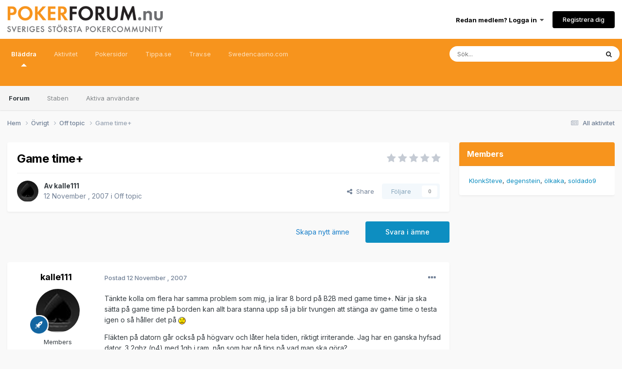

--- FILE ---
content_type: text/html;charset=UTF-8
request_url: https://pokerforum.nu/topic/37383-game-time/
body_size: 15515
content:
<!DOCTYPE html>
<html lang="sv-SE" dir="ltr">
	<head>
		<meta charset="utf-8">
        
		<title>Game time+ - Off topic - Pokerforum.nu</title>
		
			<script async src="https://www.googletagmanager.com/gtag/js?id=G-G28RNTK5C1"></script>
<script>
  window.dataLayer = window.dataLayer || [];
  function gtag(){dataLayer.push(arguments);}
  gtag('js', new Date());
  gtag('config', 'G-G28RNTK5C1');
</script>
		
		
		
		

	<meta name="viewport" content="width=device-width, initial-scale=1">


	
	
		<meta property="og:image" content="https://pokerforum.nu/uploads/monthly_2017_04/pokerforum.png.ace854396700cf0c5cb948b4ade32882.png">
	


	<meta name="twitter:card" content="summary_large_image" />




	
		
			
				<meta property="og:title" content="Game time+">
			
		
	

	
		
			
				<meta property="og:type" content="website">
			
		
	

	
		
			
				<meta property="og:url" content="https://pokerforum.nu/topic/37383-game-time/">
			
		
	

	
		
			
				<meta name="description" content="Tänkte kolla om flera har samma problem som mig, ja lirar 8 bord på B2B med game time+. När ja ska sätta på game time på borden kan allt bara stanna upp så ja blir tvungen att stänga av game time o testa igen o så håller det på Fläkten på datorn går också på högvarv och låter hela tiden, riktigt ...">
			
		
	

	
		
			
				<meta property="og:description" content="Tänkte kolla om flera har samma problem som mig, ja lirar 8 bord på B2B med game time+. När ja ska sätta på game time på borden kan allt bara stanna upp så ja blir tvungen att stänga av game time o testa igen o så håller det på Fläkten på datorn går också på högvarv och låter hela tiden, riktigt ...">
			
		
	

	
		
			
				<meta property="og:updated_time" content="2007-11-12T23:25:53Z">
			
		
	

	
		
			
				<meta property="og:site_name" content="Pokerforum.nu">
			
		
	

	
		
			
				<meta property="og:locale" content="sv_SE">
			
		
	


	
		<link rel="canonical" href="https://pokerforum.nu/topic/37383-game-time/" />
	

	
		<link as="style" rel="preload" href="https://pokerforum.nu/applications/core/interface/ckeditor/ckeditor/skins/ips/editor.css?t=P1PF" />
	





<link rel="manifest" href="https://pokerforum.nu/manifest.webmanifest/">
<meta name="msapplication-config" content="https://pokerforum.nu/browserconfig.xml/">
<meta name="msapplication-starturl" content="/">
<meta name="application-name" content="Pokerforum.nu">
<meta name="apple-mobile-web-app-title" content="Pokerforum.nu">

	<meta name="theme-color" content="#ffffff">










<link rel="preload" href="//pokerforum.nu/applications/core/interface/font/fontawesome-webfont.woff2?v=4.7.0" as="font" crossorigin="anonymous">
		


	<link rel="preconnect" href="https://fonts.googleapis.com">
	<link rel="preconnect" href="https://fonts.gstatic.com" crossorigin>
	
		<link href="https://fonts.googleapis.com/css2?family=Inter:wght@300;400;500;600;700&display=swap" rel="stylesheet">
	



	<link rel='stylesheet' href='https://pokerforum.nu/uploads/css_built_2/341e4a57816af3ba440d891ca87450ff_framework.css?v=ef1312ef201762094637' media='all'>

	<link rel='stylesheet' href='https://pokerforum.nu/uploads/css_built_2/05e81b71abe4f22d6eb8d1a929494829_responsive.css?v=ef1312ef201762094637' media='all'>

	<link rel='stylesheet' href='https://pokerforum.nu/uploads/css_built_2/20446cf2d164adcc029377cb04d43d17_flags.css?v=ef1312ef201762094637' media='all'>

	<link rel='stylesheet' href='https://pokerforum.nu/uploads/css_built_2/90eb5adf50a8c640f633d47fd7eb1778_core.css?v=ef1312ef201762094637' media='all'>

	<link rel='stylesheet' href='https://pokerforum.nu/uploads/css_built_2/5a0da001ccc2200dc5625c3f3934497d_core_responsive.css?v=ef1312ef201762094637' media='all'>

	<link rel='stylesheet' href='https://pokerforum.nu/uploads/css_built_2/62e269ced0fdab7e30e026f1d30ae516_forums.css?v=ef1312ef201762094637' media='all'>

	<link rel='stylesheet' href='https://pokerforum.nu/uploads/css_built_2/76e62c573090645fb99a15a363d8620e_forums_responsive.css?v=ef1312ef201762094637' media='all'>

	<link rel='stylesheet' href='https://pokerforum.nu/uploads/css_built_2/ebdea0c6a7dab6d37900b9190d3ac77b_topics.css?v=ef1312ef201762094637' media='all'>





<link rel='stylesheet' href='https://pokerforum.nu/uploads/css_built_2/258adbb6e4f3e83cd3b355f84e3fa002_custom.css?v=ef1312ef201762094637' media='all'>




		
		

	</head>
	<body class='ipsApp ipsApp_front ipsJS_none ipsClearfix' data-controller='core.front.core.app' data-message="" data-pageApp='forums' data-pageLocation='front' data-pageModule='forums' data-pageController='topic' data-pageID='37383'  >
		
        

        

		<a href='#ipsLayout_mainArea' class='ipsHide' title='Gå till huvudinnehållet på denna sida' accesskey='m'>Gå till innehåll</a>
		





		<div id='ipsLayout_header' class='ipsClearfix'>
			<header>
				<div class='ipsLayout_container'>
					


<a href='https://pokerforum.nu/' id='elLogo' accesskey='1'><img src="https://pokerforum.nu/uploads/monthly_2017_04/logo.png.dee222a702dcd0d81cd710f5214d5ac5.png" alt='Pokerforum.nu'></a>

					
						

	<ul id='elUserNav' class='ipsList_inline cSignedOut ipsResponsive_showDesktop'>
		
        
		
        
        
            
            <li id='elSignInLink'>
                <a href='https://pokerforum.nu/login/' data-ipsMenu-closeOnClick="false" data-ipsMenu id='elUserSignIn'>
                    Redan medlem? Logga in &nbsp;<i class='fa fa-caret-down'></i>
                </a>
                
<div id='elUserSignIn_menu' class='ipsMenu ipsMenu_auto ipsHide'>
	<form accept-charset='utf-8' method='post' action='https://pokerforum.nu/login/'>
		<input type="hidden" name="csrfKey" value="25da79ee7ca49a3f91ac8ad93587c7d4">
		<input type="hidden" name="ref" value="aHR0cHM6Ly9wb2tlcmZvcnVtLm51L3RvcGljLzM3MzgzLWdhbWUtdGltZS8=">
		<div data-role="loginForm">
			
			
			
				
<div class="ipsPad ipsForm ipsForm_vertical">
	<h4 class="ipsType_sectionHead">Logga in</h4>
	<br><br>
	<ul class='ipsList_reset'>
		<li class="ipsFieldRow ipsFieldRow_noLabel ipsFieldRow_fullWidth">
			
			
				<input type="text" placeholder="Namn eller e-postadress" name="auth" autocomplete="email">
			
		</li>
		<li class="ipsFieldRow ipsFieldRow_noLabel ipsFieldRow_fullWidth">
			<input type="password" placeholder="Lösenord" name="password" autocomplete="current-password">
		</li>
		<li class="ipsFieldRow ipsFieldRow_checkbox ipsClearfix">
			<span class="ipsCustomInput">
				<input type="checkbox" name="remember_me" id="remember_me_checkbox" value="1" checked aria-checked="true">
				<span></span>
			</span>
			<div class="ipsFieldRow_content">
				<label class="ipsFieldRow_label" for="remember_me_checkbox">Kom ihåg mig</label>
				<span class="ipsFieldRow_desc">Rekommenderas inte på datorer som delas med andra</span>
			</div>
		</li>
		<li class="ipsFieldRow ipsFieldRow_fullWidth">
			<button type="submit" name="_processLogin" value="usernamepassword" class="ipsButton ipsButton_primary ipsButton_small" id="elSignIn_submit">Logga in</button>
			
				<p class="ipsType_right ipsType_small">
					
						<a href='https://pokerforum.nu/lostpassword/' data-ipsDialog data-ipsDialog-title='Glömt ditt lösenord?'>
					
					Glömt ditt lösenord?</a>
				</p>
			
		</li>
	</ul>
</div>
			
		</div>
	</form>
</div>
            </li>
            
        
		
			<li>
				
					<a href='https://pokerforum.nu/register/' data-ipsDialog data-ipsDialog-size='narrow' data-ipsDialog-title='Registrera dig' id='elRegisterButton' class='ipsButton ipsButton_normal ipsButton_primary'>Registrera dig</a>
				
			</li>
		
	</ul>

						
<ul class='ipsMobileHamburger ipsList_reset ipsResponsive_hideDesktop'>
	<li data-ipsDrawer data-ipsDrawer-drawerElem='#elMobileDrawer'>
		<a href='#'>
			
			
				
			
			
			
			<i class='fa fa-navicon'></i>
		</a>
	</li>
</ul>
					
				</div>
			</header>
			

	<nav data-controller='core.front.core.navBar' class=' ipsResponsive_showDesktop'>
		<div class='ipsNavBar_primary ipsLayout_container '>
			<ul data-role="primaryNavBar" class='ipsClearfix'>
				


	
		
		
			
		
		<li class='ipsNavBar_active' data-active id='elNavSecondary_1' data-role="navBarItem" data-navApp="core" data-navExt="CustomItem">
			
			
				<a href="https://pokerforum.nu"  data-navItem-id="1" data-navDefault>
					Bläddra<span class='ipsNavBar_active__identifier'></span>
				</a>
			
			
				<ul class='ipsNavBar_secondary ' data-role='secondaryNavBar'>
					


	
		
		
			
		
		<li class='ipsNavBar_active' data-active id='elNavSecondary_8' data-role="navBarItem" data-navApp="forums" data-navExt="Forums">
			
			
				<a href="https://pokerforum.nu"  data-navItem-id="8" data-navDefault>
					Forum<span class='ipsNavBar_active__identifier'></span>
				</a>
			
			
		</li>
	
	

	
	

	
		
		
		<li  id='elNavSecondary_10' data-role="navBarItem" data-navApp="core" data-navExt="StaffDirectory">
			
			
				<a href="https://pokerforum.nu/staff/"  data-navItem-id="10" >
					Staben<span class='ipsNavBar_active__identifier'></span>
				</a>
			
			
		</li>
	
	

	
		
		
		<li  id='elNavSecondary_11' data-role="navBarItem" data-navApp="core" data-navExt="OnlineUsers">
			
			
				<a href="https://pokerforum.nu/online/"  data-navItem-id="11" >
					Aktiva användare<span class='ipsNavBar_active__identifier'></span>
				</a>
			
			
		</li>
	
	

					<li class='ipsHide' id='elNavigationMore_1' data-role='navMore'>
						<a href='#' data-ipsMenu data-ipsMenu-appendTo='#elNavigationMore_1' id='elNavigationMore_1_dropdown'>Mer <i class='fa fa-caret-down'></i></a>
						<ul class='ipsHide ipsMenu ipsMenu_auto' id='elNavigationMore_1_dropdown_menu' data-role='moreDropdown'></ul>
					</li>
				</ul>
			
		</li>
	
	

	
		
		
		<li  id='elNavSecondary_2' data-role="navBarItem" data-navApp="core" data-navExt="CustomItem">
			
			
				<a href="https://pokerforum.nu/start/"  data-navItem-id="2" >
					Aktivitet<span class='ipsNavBar_active__identifier'></span>
				</a>
			
			
				<ul class='ipsNavBar_secondary ipsHide' data-role='secondaryNavBar'>
					


	
		
		
		<li  id='elNavSecondary_3' data-role="navBarItem" data-navApp="core" data-navExt="AllActivity">
			
			
				<a href="https://pokerforum.nu/start/"  data-navItem-id="3" >
					All aktivitet<span class='ipsNavBar_active__identifier'></span>
				</a>
			
			
		</li>
	
	

	
	

	
	

	
	

	
		
		
		<li  id='elNavSecondary_7' data-role="navBarItem" data-navApp="core" data-navExt="Search">
			
			
				<a href="https://pokerforum.nu/search/"  data-navItem-id="7" >
					Sök<span class='ipsNavBar_active__identifier'></span>
				</a>
			
			
		</li>
	
	

					<li class='ipsHide' id='elNavigationMore_2' data-role='navMore'>
						<a href='#' data-ipsMenu data-ipsMenu-appendTo='#elNavigationMore_2' id='elNavigationMore_2_dropdown'>Mer <i class='fa fa-caret-down'></i></a>
						<ul class='ipsHide ipsMenu ipsMenu_auto' id='elNavigationMore_2_dropdown_menu' data-role='moreDropdown'></ul>
					</li>
				</ul>
			
		</li>
	
	

	
		
		
		<li  id='elNavSecondary_18' data-role="navBarItem" data-navApp="cms" data-navExt="Pages">
			
			
				<a href="https://pokerforum.nu/pokersidor/"  data-navItem-id="18" >
					Pokersidor<span class='ipsNavBar_active__identifier'></span>
				</a>
			
			
		</li>
	
	

	
		
		
		<li  id='elNavSecondary_13' data-role="navBarItem" data-navApp="core" data-navExt="CustomItem">
			
			
				<a href="https://tippa.se" target='_blank' rel="noopener" data-navItem-id="13" >
					Tippa.se<span class='ipsNavBar_active__identifier'></span>
				</a>
			
			
		</li>
	
	

	
		
		
		<li  id='elNavSecondary_14' data-role="navBarItem" data-navApp="core" data-navExt="CustomItem">
			
			
				<a href="https://trav.se" target='_blank' rel="noopener" data-navItem-id="14" >
					Trav.se<span class='ipsNavBar_active__identifier'></span>
				</a>
			
			
		</li>
	
	

	
		
		
		<li  id='elNavSecondary_12' data-role="navBarItem" data-navApp="core" data-navExt="CustomItem">
			
			
				<a href="https://swedencasino.com/" target='_blank' rel="noopener" data-navItem-id="12" >
					Swedencasino.com<span class='ipsNavBar_active__identifier'></span>
				</a>
			
			
		</li>
	
	

	
	

	
	

				<li class='ipsHide' id='elNavigationMore' data-role='navMore'>
					<a href='#' data-ipsMenu data-ipsMenu-appendTo='#elNavigationMore' id='elNavigationMore_dropdown'>Mer</a>
					<ul class='ipsNavBar_secondary ipsHide' data-role='secondaryNavBar'>
						<li class='ipsHide' id='elNavigationMore_more' data-role='navMore'>
							<a href='#' data-ipsMenu data-ipsMenu-appendTo='#elNavigationMore_more' id='elNavigationMore_more_dropdown'>Mer <i class='fa fa-caret-down'></i></a>
							<ul class='ipsHide ipsMenu ipsMenu_auto' id='elNavigationMore_more_dropdown_menu' data-role='moreDropdown'></ul>
						</li>
					</ul>
				</li>
			</ul>
			

	<div id="elSearchWrapper">
		<div id='elSearch' data-controller="core.front.core.quickSearch">
			<form accept-charset='utf-8' action='//pokerforum.nu/search/?do=quicksearch' method='post'>
                <input type='search' id='elSearchField' placeholder='Sök...' name='q' autocomplete='off' aria-label='Sök'>
                <details class='cSearchFilter'>
                    <summary class='cSearchFilter__text'></summary>
                    <ul class='cSearchFilter__menu'>
                        
                        <li><label><input type="radio" name="type" value="all" ><span class='cSearchFilter__menuText'>Överallt</span></label></li>
                        
                            
                                <li><label><input type="radio" name="type" value='contextual_{&quot;type&quot;:&quot;forums_topic&quot;,&quot;nodes&quot;:131}' checked><span class='cSearchFilter__menuText'>This Forum</span></label></li>
                            
                                <li><label><input type="radio" name="type" value='contextual_{&quot;type&quot;:&quot;forums_topic&quot;,&quot;item&quot;:37383}' checked><span class='cSearchFilter__menuText'>This Topic</span></label></li>
                            
                        
                        
                            <li><label><input type="radio" name="type" value="core_statuses_status"><span class='cSearchFilter__menuText'>Status Updates</span></label></li>
                        
                            <li><label><input type="radio" name="type" value="forums_topic"><span class='cSearchFilter__menuText'>Ämnen</span></label></li>
                        
                            <li><label><input type="radio" name="type" value="cms_pages_pageitem"><span class='cSearchFilter__menuText'>Pages</span></label></li>
                        
                            <li><label><input type="radio" name="type" value="cms_records1"><span class='cSearchFilter__menuText'>Article</span></label></li>
                        
                            <li><label><input type="radio" name="type" value="core_members"><span class='cSearchFilter__menuText'>Medlemmar</span></label></li>
                        
                    </ul>
                </details>
				<button class='cSearchSubmit' type="submit" aria-label='Sök'><i class="fa fa-search"></i></button>
			</form>
		</div>
	</div>

		</div>
	</nav>

			
<ul id='elMobileNav' class='ipsResponsive_hideDesktop' data-controller='core.front.core.mobileNav'>
	
		
			
			
				
				
			
				
					<li id='elMobileBreadcrumb'>
						<a href='https://pokerforum.nu/sub/131-off-topic/'>
							<span>Off topic</span>
						</a>
					</li>
				
				
			
				
				
			
		
	
	
	
	<li >
		<a data-action="defaultStream" href='https://pokerforum.nu/start/'><i class="fa fa-newspaper-o" aria-hidden="true"></i></a>
	</li>

	

	
		<li class='ipsJS_show'>
			<a href='https://pokerforum.nu/search/'><i class='fa fa-search'></i></a>
		</li>
	
</ul>
		</div>
		<main id='ipsLayout_body' class='ipsLayout_container'>
			<div id='ipsLayout_contentArea'>
				<div id='ipsLayout_contentWrapper'>
					
<nav class='ipsBreadcrumb ipsBreadcrumb_top ipsFaded_withHover'>
	

	<ul class='ipsList_inline ipsPos_right'>
		
		<li >
			<a data-action="defaultStream" class='ipsType_light '  href='https://pokerforum.nu/start/'><i class="fa fa-newspaper-o" aria-hidden="true"></i> <span>All aktivitet</span></a>
		</li>
		
	</ul>

	<ul data-role="breadcrumbList">
		<li>
			<a title="Hem" href='https://pokerforum.nu/'>
				<span>Hem <i class='fa fa-angle-right'></i></span>
			</a>
		</li>
		
		
			<li>
				
					<a href='https://pokerforum.nu/sub/4-%C3%B6vrigt/'>
						<span>Övrigt <i class='fa fa-angle-right' aria-hidden="true"></i></span>
					</a>
				
			</li>
		
			<li>
				
					<a href='https://pokerforum.nu/sub/131-off-topic/'>
						<span>Off topic <i class='fa fa-angle-right' aria-hidden="true"></i></span>
					</a>
				
			</li>
		
			<li>
				
					Game time+
				
			</li>
		
	</ul>
</nav>
					
					<div id='ipsLayout_mainArea'>
						
						
						
						

	




						





     
      
<div class="ipsPageHeader ipsResponsive_pull ipsBox ipsPadding sm:ipsPadding:half ipsMargin_bottom">

  	
	
	<div class="ipsFlex ipsFlex-ai:center ipsFlex-fw:wrap ipsGap:4">
		<div class="ipsFlex-flex:11">
			<h1 class="ipsType_pageTitle ipsContained_container">
				

				
				
					<span class="ipsType_break ipsContained">
						<span>Game time+</span>
					</span>
				
			</h1>
			
			
		</div>
		
			<div class="ipsFlex-flex:00 ipsType_light">
				
				
<div  class='ipsClearfix ipsRating  ipsRating_veryLarge'>
	
	<ul class='ipsRating_collective'>
		
			
				<li class='ipsRating_off'>
					<i class='fa fa-star'></i>
				</li>
			
		
			
				<li class='ipsRating_off'>
					<i class='fa fa-star'></i>
				</li>
			
		
			
				<li class='ipsRating_off'>
					<i class='fa fa-star'></i>
				</li>
			
		
			
				<li class='ipsRating_off'>
					<i class='fa fa-star'></i>
				</li>
			
		
			
				<li class='ipsRating_off'>
					<i class='fa fa-star'></i>
				</li>
			
		
	</ul>
</div>
			</div>
		
	</div>

	<hr class="ipsHr">
	<div class="ipsPageHeader__meta ipsFlex ipsFlex-jc:between ipsFlex-ai:center ipsFlex-fw:wrap ipsGap:3">
		<div class="ipsFlex-flex:11">
			<div class="ipsPhotoPanel ipsPhotoPanel_mini ipsPhotoPanel_notPhone ipsClearfix">
				


	<a href="https://pokerforum.nu/profile/29305-kalle111/" rel="nofollow" data-ipsHover data-ipsHover-width="370" data-ipsHover-target="https://pokerforum.nu/profile/29305-kalle111/?do=hovercard" class="ipsUserPhoto ipsUserPhoto_mini" title="Gå till kalle111s profil">
		<img src='https://pokerforum.nu/uploads/monthly_2017_04/spade.thumb.jpg.f6659e15fc5f88d5114ea096d9c79378.jpg' alt='kalle111' loading="lazy">
	</a>

				<div>
					<p class="ipsType_reset ipsType_blendLinks">
						<span class="ipsType_normal">
						
							<strong>Av 


<a href='https://pokerforum.nu/profile/29305-kalle111/' rel="nofollow" data-ipsHover data-ipsHover-width='370' data-ipsHover-target='https://pokerforum.nu/profile/29305-kalle111/?do=hovercard&amp;referrer=https%253A%252F%252Fpokerforum.nu%252Ftopic%252F37383-game-time%252F' title="Gå till kalle111s profil" class="ipsType_break">kalle111</a></strong><br>
							<span class="ipsType_light"><time datetime='2007-11-12T00:00:36Z' title='2007-11-12 00:00' data-short='%d år'>12 November , 2007</time> i <a href="https://pokerforum.nu/sub/131-off-topic/">Off topic</a></span>
						
						</span>
					</p>
				</div>
			</div>
		</div>
		
			<div class="ipsFlex-flex:01 ipsResponsive_hidePhone">
				<div class="ipsShareLinks">
					
						


    <a href='#elShareItem_619724440_menu' id='elShareItem_619724440' data-ipsMenu class='ipsShareButton ipsButton ipsButton_verySmall ipsButton_link ipsButton_link--light'>
        <span><i class='fa fa-share-alt'></i></span> &nbsp;Share
    </a>

    <div class='ipsPadding ipsMenu ipsMenu_normal ipsHide' id='elShareItem_619724440_menu' data-controller="core.front.core.sharelink">
        
        
        <span data-ipsCopy data-ipsCopy-flashmessage>
            <a href="https://pokerforum.nu/topic/37383-game-time/" class="ipsButton ipsButton_light ipsButton_small ipsButton_fullWidth" data-role="copyButton" data-clipboard-text="https://pokerforum.nu/topic/37383-game-time/" data-ipstooltip title='Copy Link to Clipboard'><i class="fa fa-clone"></i> https://pokerforum.nu/topic/37383-game-time/</a>
        </span>
        <ul class='ipsShareLinks ipsMargin_top:half'>
            
                <li>
<a href="https://x.com/share?url=https%3A%2F%2Fpokerforum.nu%2Ftopic%2F37383-game-time%2F" class="cShareLink cShareLink_x" target="_blank" data-role="shareLink" title='Share on X' data-ipsTooltip rel='nofollow noopener'>
    <i class="fa fa-x"></i>
</a></li>
            
                <li>
<a href="https://www.facebook.com/sharer/sharer.php?u=https%3A%2F%2Fpokerforum.nu%2Ftopic%2F37383-game-time%2F" class="cShareLink cShareLink_facebook" target="_blank" data-role="shareLink" title='Dela på Facebook' data-ipsTooltip rel='noopener nofollow'>
	<i class="fa fa-facebook"></i>
</a></li>
            
                <li>
<a href="https://www.reddit.com/submit?url=https%3A%2F%2Fpokerforum.nu%2Ftopic%2F37383-game-time%2F&amp;title=Game+time%2B" rel="nofollow noopener" class="cShareLink cShareLink_reddit" target="_blank" title='Dela på Reddit' data-ipsTooltip>
	<i class="fa fa-reddit"></i>
</a></li>
            
                <li>
<a href="https://www.linkedin.com/shareArticle?mini=true&amp;url=https%3A%2F%2Fpokerforum.nu%2Ftopic%2F37383-game-time%2F&amp;title=Game+time%2B" rel="nofollow noopener" class="cShareLink cShareLink_linkedin" target="_blank" data-role="shareLink" title='Dela på LinkedIn' data-ipsTooltip>
	<i class="fa fa-linkedin"></i>
</a></li>
            
                <li>
<a href="https://pinterest.com/pin/create/button/?url=https://pokerforum.nu/topic/37383-game-time/&amp;media=https://pokerforum.nu/uploads/monthly_2017_04/pokerforum.png.ace854396700cf0c5cb948b4ade32882.png" class="cShareLink cShareLink_pinterest" rel="nofollow noopener" target="_blank" data-role="shareLink" title='Dela på Pinterest' data-ipsTooltip>
	<i class="fa fa-pinterest"></i>
</a></li>
            
        </ul>
        
            <hr class='ipsHr'>
            <button class='ipsHide ipsButton ipsButton_verySmall ipsButton_light ipsButton_fullWidth ipsMargin_top:half' data-controller='core.front.core.webshare' data-role='webShare' data-webShareTitle='Game time+' data-webShareText='Game time+' data-webShareUrl='https://pokerforum.nu/topic/37383-game-time/'>More sharing options...</button>
        
    </div>

					
					
                    

					



					

<div data-followApp='forums' data-followArea='topic' data-followID='37383' data-controller='core.front.core.followButton'>
	

	<a href='https://pokerforum.nu/login/' rel="nofollow" class="ipsFollow ipsPos_middle ipsButton ipsButton_light ipsButton_verySmall ipsButton_disabled" data-role="followButton" data-ipsTooltip title='Logga in för att följa detta'>
		<span>Följare</span>
		<span class='ipsCommentCount'>0</span>
	</a>

</div>
				</div>
			</div>
					
	</div>
	
	
</div>








<div class="ipsClearfix">
	<ul class="ipsToolList ipsToolList_horizontal ipsClearfix ipsSpacer_both ">
		
			<li class="ipsToolList_primaryAction">
				<span data-controller="forums.front.topic.reply">
					
						<a href="#replyForm" rel="nofollow" class="ipsButton ipsButton_important ipsButton_medium ipsButton_fullWidth" data-action="replyToTopic">Svara i ämne</a>
					
				</span>
			</li>
		
		
			<li class="ipsResponsive_hidePhone">
				
					<a href="https://pokerforum.nu/sub/131-off-topic/?do=add" rel="nofollow" class="ipsButton ipsButton_link ipsButton_medium ipsButton_fullWidth" title="Skapa nytt ämne i detta forum">Skapa nytt ämne</a>
				
			</li>
		
		
	</ul>
</div>

<div id="comments" data-controller="core.front.core.commentFeed,forums.front.topic.view, core.front.core.ignoredComments"  data-baseurl="https://pokerforum.nu/topic/37383-game-time/" data-lastpage data-feedid="topic-37383" class="cTopic ipsClear ipsSpacer_top">
	
			
	

	

<div data-controller='core.front.core.recommendedComments' data-url='https://pokerforum.nu/topic/37383-game-time/?recommended=comments' class='ipsRecommendedComments ipsHide'>
	<div data-role="recommendedComments">
		<h2 class='ipsType_sectionHead ipsType_large ipsType_bold ipsMargin_bottom'>Recommended Posts</h2>
		
	</div>
</div>
	
	<div id="elPostFeed" data-role="commentFeed" data-controller="core.front.core.moderation" >
		<form action="https://pokerforum.nu/topic/37383-game-time/?csrfKey=25da79ee7ca49a3f91ac8ad93587c7d4&amp;do=multimodComment" method="post" data-ipspageaction data-role="moderationTools">
			
			
				

					

					
					



<a id='findComment-808796'></a>
<a id='comment-808796'></a>
<article  id='elComment_808796' class='cPost ipsBox ipsResponsive_pull  ipsComment  ipsComment_parent ipsClearfix ipsClear ipsColumns ipsColumns_noSpacing ipsColumns_collapsePhone    '>
	

	

	<div class='cAuthorPane_mobile ipsResponsive_showPhone'>
		<div class='cAuthorPane_photo'>
			<div class='cAuthorPane_photoWrap'>
				


	<a href="https://pokerforum.nu/profile/29305-kalle111/" rel="nofollow" data-ipsHover data-ipsHover-width="370" data-ipsHover-target="https://pokerforum.nu/profile/29305-kalle111/?do=hovercard" class="ipsUserPhoto ipsUserPhoto_large" title="Gå till kalle111s profil">
		<img src='https://pokerforum.nu/uploads/monthly_2017_04/spade.thumb.jpg.f6659e15fc5f88d5114ea096d9c79378.jpg' alt='kalle111' loading="lazy">
	</a>

				
				
					<a href="https://pokerforum.nu/profile/29305-kalle111/badges/" rel="nofollow">
						
<img src='https://pokerforum.nu/uploads/set_resources_2/84c1e40ea0e759e3f1505eb1788ddf3c_default_rank.png' loading="lazy" alt="Advanced Member" class="cAuthorPane_badge cAuthorPane_badge--rank ipsOutline ipsOutline:2px" data-ipsTooltip title="Placering: Advanced Member (3/3)">
					</a>
				
			</div>
		</div>
		<div class='cAuthorPane_content'>
			<h3 class='ipsType_sectionHead cAuthorPane_author ipsType_break ipsType_blendLinks ipsFlex ipsFlex-ai:center'>
				


<a href='https://pokerforum.nu/profile/29305-kalle111/' rel="nofollow" data-ipsHover data-ipsHover-width='370' data-ipsHover-target='https://pokerforum.nu/profile/29305-kalle111/?do=hovercard&amp;referrer=https%253A%252F%252Fpokerforum.nu%252Ftopic%252F37383-game-time%252F' title="Gå till kalle111s profil" class="ipsType_break">kalle111</a>
			</h3>
			<div class='ipsType_light ipsType_reset'>
			    <a href='https://pokerforum.nu/topic/37383-game-time/#findComment-808796' rel="nofollow" class='ipsType_blendLinks'>Postad <time datetime='2007-11-12T00:00:36Z' title='2007-11-12 00:00' data-short='%d år'>12 November , 2007</time></a>
				
			</div>
		</div>
	</div>
	<aside class='ipsComment_author cAuthorPane ipsColumn ipsColumn_medium ipsResponsive_hidePhone'>
		<h3 class='ipsType_sectionHead cAuthorPane_author ipsType_blendLinks ipsType_break'><strong>


<a href='https://pokerforum.nu/profile/29305-kalle111/' rel="nofollow" data-ipsHover data-ipsHover-width='370' data-ipsHover-target='https://pokerforum.nu/profile/29305-kalle111/?do=hovercard&amp;referrer=https%253A%252F%252Fpokerforum.nu%252Ftopic%252F37383-game-time%252F' title="Gå till kalle111s profil" class="ipsType_break">kalle111</a></strong>
			
		</h3>
		<ul class='cAuthorPane_info ipsList_reset'>
			<li data-role='photo' class='cAuthorPane_photo'>
				<div class='cAuthorPane_photoWrap'>
					


	<a href="https://pokerforum.nu/profile/29305-kalle111/" rel="nofollow" data-ipsHover data-ipsHover-width="370" data-ipsHover-target="https://pokerforum.nu/profile/29305-kalle111/?do=hovercard" class="ipsUserPhoto ipsUserPhoto_large" title="Gå till kalle111s profil">
		<img src='https://pokerforum.nu/uploads/monthly_2017_04/spade.thumb.jpg.f6659e15fc5f88d5114ea096d9c79378.jpg' alt='kalle111' loading="lazy">
	</a>

					
					
						
<img src='https://pokerforum.nu/uploads/set_resources_2/84c1e40ea0e759e3f1505eb1788ddf3c_default_rank.png' loading="lazy" alt="Advanced Member" class="cAuthorPane_badge cAuthorPane_badge--rank ipsOutline ipsOutline:2px" data-ipsTooltip title="Placering: Advanced Member (3/3)">
					
				</div>
			</li>
			
				<li data-role='group'>Members</li>
				
			
			
				<li data-role='stats' class='ipsMargin_top'>
					<ul class="ipsList_reset ipsType_light ipsFlex ipsFlex-ai:center ipsFlex-jc:center ipsGap_row:2 cAuthorPane_stats">
						<li>
							
								<a href="https://pokerforum.nu/profile/29305-kalle111/content/" rel="nofollow" title="235 inlägg" data-ipsTooltip class="ipsType_blendLinks">
							
								<i class="fa fa-comment"></i> 235
							
								</a>
							
						</li>
						
					</ul>
				</li>
			
			
				

			
		</ul>
	</aside>
	<div class='ipsColumn ipsColumn_fluid ipsMargin:none'>
		

<div id='comment-808796_wrap' data-controller='core.front.core.comment' data-commentApp='forums' data-commentType='forums' data-commentID="808796" data-quoteData='{&quot;userid&quot;:29305,&quot;username&quot;:&quot;kalle111&quot;,&quot;timestamp&quot;:1194825636,&quot;contentapp&quot;:&quot;forums&quot;,&quot;contenttype&quot;:&quot;forums&quot;,&quot;contentid&quot;:37383,&quot;contentclass&quot;:&quot;forums_Topic&quot;,&quot;contentcommentid&quot;:808796}' class='ipsComment_content ipsType_medium'>

	<div class='ipsComment_meta ipsType_light ipsFlex ipsFlex-ai:center ipsFlex-jc:between ipsFlex-fd:row-reverse'>
		<div class='ipsType_light ipsType_reset ipsType_blendLinks ipsComment_toolWrap'>
			<div class='ipsResponsive_hidePhone ipsComment_badges'>
				<ul class='ipsList_reset ipsFlex ipsFlex-jc:end ipsFlex-fw:wrap ipsGap:2 ipsGap_row:1'>
					
					
					
					
					
				</ul>
			</div>
			<ul class='ipsList_reset ipsComment_tools'>
				<li>
					<a href='#elControls_808796_menu' class='ipsComment_ellipsis' id='elControls_808796' title='Fler alternativ...' data-ipsMenu data-ipsMenu-appendTo='#comment-808796_wrap'><i class='fa fa-ellipsis-h'></i></a>
					<ul id='elControls_808796_menu' class='ipsMenu ipsMenu_narrow ipsHide'>
						
							<li class='ipsMenu_item'><a href='https://pokerforum.nu/topic/37383-game-time/?do=reportComment&amp;comment=808796' data-ipsDialog data-ipsDialog-remoteSubmit data-ipsDialog-size='medium' data-ipsDialog-flashMessage='Tack för din rapport.' data-ipsDialog-title="Rapportera inlägg" data-action='reportComment' title='Rapportera detta innehåll'>Rapport</a></li>
						
						
                        
						
						
						
							
								
							
							
							
							
							
							
						
					</ul>
				</li>
				
			</ul>
		</div>

		<div class='ipsType_reset ipsResponsive_hidePhone'>
		   
		   Postad <time datetime='2007-11-12T00:00:36Z' title='2007-11-12 00:00' data-short='%d år'>12 November , 2007</time>
		   
			
			<span class='ipsResponsive_hidePhone'>
				
				
			</span>
		</div>
	</div>

	

    

	<div class='cPost_contentWrap'>
		
		<div data-role='commentContent' class='ipsType_normal ipsType_richText ipsPadding_bottom ipsContained' data-controller='core.front.core.lightboxedImages'>
			
<p>Tänkte kolla om flera har samma problem som mig, ja lirar 8 bord på B2B med game time+. När ja ska sätta på game time på borden kan allt bara stanna upp så ja blir tvungen att stänga av game time o testa igen o så håller det på <img src="https://pokerforum.nu/uploads/emoticons/icon_sad.gif.f7c953e06044f88becaeae0d911f8d5c.gif" alt=":-(" /></p>
<p>Fläkten på datorn går också på högvarv och låter hela tiden, riktigt irriterande. Jag har en ganska hyfsad dator, 3,2ghz (p4) med 1gb i ram, nån som har nå tips på vad man ska göra?</p>


			
		</div>

		
			<div class='ipsItemControls'>
				
					
						

	<div data-controller='core.front.core.reaction' class='ipsItemControls_right ipsClearfix '>	
		<div class='ipsReact ipsPos_right'>
			
				
				<div class='ipsReact_blurb ipsHide' data-role='reactionBlurb'>
					
				</div>
			
			
			
		</div>
	</div>

					
				
				<ul class='ipsComment_controls ipsClearfix ipsItemControls_left' data-role="commentControls">
					
						
						
							<li data-ipsQuote-editor='topic_comment' data-ipsQuote-target='#comment-808796' class='ipsJS_show'>
								<button class='ipsButton ipsButton_light ipsButton_verySmall ipsButton_narrow cMultiQuote ipsHide' data-action='multiQuoteComment' data-ipsTooltip data-ipsQuote-multiQuote data-mqId='mq808796' title='MultiCitera'><i class='fa fa-plus'></i></button>
							</li>
							<li data-ipsQuote-editor='topic_comment' data-ipsQuote-target='#comment-808796' class='ipsJS_show'>
								<a href='#' data-action='quoteComment' data-ipsQuote-singleQuote>Citera</a>
							</li>
						
						
						
												
					
					<li class='ipsHide' data-role='commentLoading'>
						<span class='ipsLoading ipsLoading_tiny ipsLoading_noAnim'></span>
					</li>
				</ul>
			</div>
		

		
	</div>

	
    
</div>
	</div>
</article>
					
					
					
				

					

					
					



<a id='findComment-809149'></a>
<a id='comment-809149'></a>
<article  id='elComment_809149' class='cPost ipsBox ipsResponsive_pull  ipsComment  ipsComment_parent ipsClearfix ipsClear ipsColumns ipsColumns_noSpacing ipsColumns_collapsePhone    '>
	

	

	<div class='cAuthorPane_mobile ipsResponsive_showPhone'>
		<div class='cAuthorPane_photo'>
			<div class='cAuthorPane_photoWrap'>
				


	<a href="https://pokerforum.nu/profile/37301-morango/" rel="nofollow" data-ipsHover data-ipsHover-width="370" data-ipsHover-target="https://pokerforum.nu/profile/37301-morango/?do=hovercard" class="ipsUserPhoto ipsUserPhoto_large" title="Gå till morangos profil">
		<img src='https://pokerforum.nu/uploads/set_resources_2/84c1e40ea0e759e3f1505eb1788ddf3c_default_photo.png' alt='morango' loading="lazy">
	</a>

				
				
					<a href="https://pokerforum.nu/profile/37301-morango/badges/" rel="nofollow">
						
<img src='https://pokerforum.nu/uploads/set_resources_2/84c1e40ea0e759e3f1505eb1788ddf3c_default_rank.png' loading="lazy" alt="Advanced Member" class="cAuthorPane_badge cAuthorPane_badge--rank ipsOutline ipsOutline:2px" data-ipsTooltip title="Placering: Advanced Member (3/3)">
					</a>
				
			</div>
		</div>
		<div class='cAuthorPane_content'>
			<h3 class='ipsType_sectionHead cAuthorPane_author ipsType_break ipsType_blendLinks ipsFlex ipsFlex-ai:center'>
				


<a href='https://pokerforum.nu/profile/37301-morango/' rel="nofollow" data-ipsHover data-ipsHover-width='370' data-ipsHover-target='https://pokerforum.nu/profile/37301-morango/?do=hovercard&amp;referrer=https%253A%252F%252Fpokerforum.nu%252Ftopic%252F37383-game-time%252F' title="Gå till morangos profil" class="ipsType_break">morango</a>
			</h3>
			<div class='ipsType_light ipsType_reset'>
			    <a href='https://pokerforum.nu/topic/37383-game-time/#findComment-809149' rel="nofollow" class='ipsType_blendLinks'>Postad <time datetime='2007-11-12T15:00:42Z' title='2007-11-12 15:00' data-short='%d år'>12 November , 2007</time></a>
				
			</div>
		</div>
	</div>
	<aside class='ipsComment_author cAuthorPane ipsColumn ipsColumn_medium ipsResponsive_hidePhone'>
		<h3 class='ipsType_sectionHead cAuthorPane_author ipsType_blendLinks ipsType_break'><strong>


<a href='https://pokerforum.nu/profile/37301-morango/' rel="nofollow" data-ipsHover data-ipsHover-width='370' data-ipsHover-target='https://pokerforum.nu/profile/37301-morango/?do=hovercard&amp;referrer=https%253A%252F%252Fpokerforum.nu%252Ftopic%252F37383-game-time%252F' title="Gå till morangos profil" class="ipsType_break">morango</a></strong>
			
		</h3>
		<ul class='cAuthorPane_info ipsList_reset'>
			<li data-role='photo' class='cAuthorPane_photo'>
				<div class='cAuthorPane_photoWrap'>
					


	<a href="https://pokerforum.nu/profile/37301-morango/" rel="nofollow" data-ipsHover data-ipsHover-width="370" data-ipsHover-target="https://pokerforum.nu/profile/37301-morango/?do=hovercard" class="ipsUserPhoto ipsUserPhoto_large" title="Gå till morangos profil">
		<img src='https://pokerforum.nu/uploads/set_resources_2/84c1e40ea0e759e3f1505eb1788ddf3c_default_photo.png' alt='morango' loading="lazy">
	</a>

					
					
						
<img src='https://pokerforum.nu/uploads/set_resources_2/84c1e40ea0e759e3f1505eb1788ddf3c_default_rank.png' loading="lazy" alt="Advanced Member" class="cAuthorPane_badge cAuthorPane_badge--rank ipsOutline ipsOutline:2px" data-ipsTooltip title="Placering: Advanced Member (3/3)">
					
				</div>
			</li>
			
				<li data-role='group'>Members</li>
				
			
			
				<li data-role='stats' class='ipsMargin_top'>
					<ul class="ipsList_reset ipsType_light ipsFlex ipsFlex-ai:center ipsFlex-jc:center ipsGap_row:2 cAuthorPane_stats">
						<li>
							
								<a href="https://pokerforum.nu/profile/37301-morango/content/" rel="nofollow" title="248 inlägg" data-ipsTooltip class="ipsType_blendLinks">
							
								<i class="fa fa-comment"></i> 248
							
								</a>
							
						</li>
						
					</ul>
				</li>
			
			
				

			
		</ul>
	</aside>
	<div class='ipsColumn ipsColumn_fluid ipsMargin:none'>
		

<div id='comment-809149_wrap' data-controller='core.front.core.comment' data-commentApp='forums' data-commentType='forums' data-commentID="809149" data-quoteData='{&quot;userid&quot;:37301,&quot;username&quot;:&quot;morango&quot;,&quot;timestamp&quot;:1194879642,&quot;contentapp&quot;:&quot;forums&quot;,&quot;contenttype&quot;:&quot;forums&quot;,&quot;contentid&quot;:37383,&quot;contentclass&quot;:&quot;forums_Topic&quot;,&quot;contentcommentid&quot;:809149}' class='ipsComment_content ipsType_medium'>

	<div class='ipsComment_meta ipsType_light ipsFlex ipsFlex-ai:center ipsFlex-jc:between ipsFlex-fd:row-reverse'>
		<div class='ipsType_light ipsType_reset ipsType_blendLinks ipsComment_toolWrap'>
			<div class='ipsResponsive_hidePhone ipsComment_badges'>
				<ul class='ipsList_reset ipsFlex ipsFlex-jc:end ipsFlex-fw:wrap ipsGap:2 ipsGap_row:1'>
					
					
					
					
					
				</ul>
			</div>
			<ul class='ipsList_reset ipsComment_tools'>
				<li>
					<a href='#elControls_809149_menu' class='ipsComment_ellipsis' id='elControls_809149' title='Fler alternativ...' data-ipsMenu data-ipsMenu-appendTo='#comment-809149_wrap'><i class='fa fa-ellipsis-h'></i></a>
					<ul id='elControls_809149_menu' class='ipsMenu ipsMenu_narrow ipsHide'>
						
							<li class='ipsMenu_item'><a href='https://pokerforum.nu/topic/37383-game-time/?do=reportComment&amp;comment=809149' data-ipsDialog data-ipsDialog-remoteSubmit data-ipsDialog-size='medium' data-ipsDialog-flashMessage='Tack för din rapport.' data-ipsDialog-title="Rapportera inlägg" data-action='reportComment' title='Rapportera detta innehåll'>Rapport</a></li>
						
						
                        
						
						
						
							
								
							
							
							
							
							
							
						
					</ul>
				</li>
				
			</ul>
		</div>

		<div class='ipsType_reset ipsResponsive_hidePhone'>
		   
		   Postad <time datetime='2007-11-12T15:00:42Z' title='2007-11-12 15:00' data-short='%d år'>12 November , 2007</time>
		   
			
			<span class='ipsResponsive_hidePhone'>
				
				
			</span>
		</div>
	</div>

	

    

	<div class='cPost_contentWrap'>
		
		<div data-role='commentContent' class='ipsType_normal ipsType_richText ipsPadding_bottom ipsContained' data-controller='core.front.core.lightboxedImages'>
			<p>Liknande problem på ongame med många bord</p>

			
		</div>

		
			<div class='ipsItemControls'>
				
					
						

	<div data-controller='core.front.core.reaction' class='ipsItemControls_right ipsClearfix '>	
		<div class='ipsReact ipsPos_right'>
			
				
				<div class='ipsReact_blurb ipsHide' data-role='reactionBlurb'>
					
				</div>
			
			
			
		</div>
	</div>

					
				
				<ul class='ipsComment_controls ipsClearfix ipsItemControls_left' data-role="commentControls">
					
						
						
							<li data-ipsQuote-editor='topic_comment' data-ipsQuote-target='#comment-809149' class='ipsJS_show'>
								<button class='ipsButton ipsButton_light ipsButton_verySmall ipsButton_narrow cMultiQuote ipsHide' data-action='multiQuoteComment' data-ipsTooltip data-ipsQuote-multiQuote data-mqId='mq809149' title='MultiCitera'><i class='fa fa-plus'></i></button>
							</li>
							<li data-ipsQuote-editor='topic_comment' data-ipsQuote-target='#comment-809149' class='ipsJS_show'>
								<a href='#' data-action='quoteComment' data-ipsQuote-singleQuote>Citera</a>
							</li>
						
						
						
												
					
					<li class='ipsHide' data-role='commentLoading'>
						<span class='ipsLoading ipsLoading_tiny ipsLoading_noAnim'></span>
					</li>
				</ul>
			</div>
		

		
	</div>

	
    
</div>
	</div>
</article>
					
					
					
				

					

					
					



<a id='findComment-809588'></a>
<a id='comment-809588'></a>
<article  id='elComment_809588' class='cPost ipsBox ipsResponsive_pull  ipsComment  ipsComment_parent ipsClearfix ipsClear ipsColumns ipsColumns_noSpacing ipsColumns_collapsePhone    '>
	

	

	<div class='cAuthorPane_mobile ipsResponsive_showPhone'>
		<div class='cAuthorPane_photo'>
			<div class='cAuthorPane_photoWrap'>
				


	<a href="https://pokerforum.nu/profile/29305-kalle111/" rel="nofollow" data-ipsHover data-ipsHover-width="370" data-ipsHover-target="https://pokerforum.nu/profile/29305-kalle111/?do=hovercard" class="ipsUserPhoto ipsUserPhoto_large" title="Gå till kalle111s profil">
		<img src='https://pokerforum.nu/uploads/monthly_2017_04/spade.thumb.jpg.f6659e15fc5f88d5114ea096d9c79378.jpg' alt='kalle111' loading="lazy">
	</a>

				
				
					<a href="https://pokerforum.nu/profile/29305-kalle111/badges/" rel="nofollow">
						
<img src='https://pokerforum.nu/uploads/set_resources_2/84c1e40ea0e759e3f1505eb1788ddf3c_default_rank.png' loading="lazy" alt="Advanced Member" class="cAuthorPane_badge cAuthorPane_badge--rank ipsOutline ipsOutline:2px" data-ipsTooltip title="Placering: Advanced Member (3/3)">
					</a>
				
			</div>
		</div>
		<div class='cAuthorPane_content'>
			<h3 class='ipsType_sectionHead cAuthorPane_author ipsType_break ipsType_blendLinks ipsFlex ipsFlex-ai:center'>
				


<a href='https://pokerforum.nu/profile/29305-kalle111/' rel="nofollow" data-ipsHover data-ipsHover-width='370' data-ipsHover-target='https://pokerforum.nu/profile/29305-kalle111/?do=hovercard&amp;referrer=https%253A%252F%252Fpokerforum.nu%252Ftopic%252F37383-game-time%252F' title="Gå till kalle111s profil" class="ipsType_break">kalle111</a>
			</h3>
			<div class='ipsType_light ipsType_reset'>
			    <a href='https://pokerforum.nu/topic/37383-game-time/#findComment-809588' rel="nofollow" class='ipsType_blendLinks'>Postad <time datetime='2007-11-12T23:25:53Z' title='2007-11-12 23:25' data-short='%d år'>12 November , 2007</time></a>
				
			</div>
		</div>
	</div>
	<aside class='ipsComment_author cAuthorPane ipsColumn ipsColumn_medium ipsResponsive_hidePhone'>
		<h3 class='ipsType_sectionHead cAuthorPane_author ipsType_blendLinks ipsType_break'><strong>


<a href='https://pokerforum.nu/profile/29305-kalle111/' rel="nofollow" data-ipsHover data-ipsHover-width='370' data-ipsHover-target='https://pokerforum.nu/profile/29305-kalle111/?do=hovercard&amp;referrer=https%253A%252F%252Fpokerforum.nu%252Ftopic%252F37383-game-time%252F' title="Gå till kalle111s profil" class="ipsType_break">kalle111</a></strong>
			
		</h3>
		<ul class='cAuthorPane_info ipsList_reset'>
			<li data-role='photo' class='cAuthorPane_photo'>
				<div class='cAuthorPane_photoWrap'>
					


	<a href="https://pokerforum.nu/profile/29305-kalle111/" rel="nofollow" data-ipsHover data-ipsHover-width="370" data-ipsHover-target="https://pokerforum.nu/profile/29305-kalle111/?do=hovercard" class="ipsUserPhoto ipsUserPhoto_large" title="Gå till kalle111s profil">
		<img src='https://pokerforum.nu/uploads/monthly_2017_04/spade.thumb.jpg.f6659e15fc5f88d5114ea096d9c79378.jpg' alt='kalle111' loading="lazy">
	</a>

					
					
						
<img src='https://pokerforum.nu/uploads/set_resources_2/84c1e40ea0e759e3f1505eb1788ddf3c_default_rank.png' loading="lazy" alt="Advanced Member" class="cAuthorPane_badge cAuthorPane_badge--rank ipsOutline ipsOutline:2px" data-ipsTooltip title="Placering: Advanced Member (3/3)">
					
				</div>
			</li>
			
				<li data-role='group'>Members</li>
				
			
			
				<li data-role='stats' class='ipsMargin_top'>
					<ul class="ipsList_reset ipsType_light ipsFlex ipsFlex-ai:center ipsFlex-jc:center ipsGap_row:2 cAuthorPane_stats">
						<li>
							
								<a href="https://pokerforum.nu/profile/29305-kalle111/content/" rel="nofollow" title="235 inlägg" data-ipsTooltip class="ipsType_blendLinks">
							
								<i class="fa fa-comment"></i> 235
							
								</a>
							
						</li>
						
					</ul>
				</li>
			
			
				

			
		</ul>
	</aside>
	<div class='ipsColumn ipsColumn_fluid ipsMargin:none'>
		

<div id='comment-809588_wrap' data-controller='core.front.core.comment' data-commentApp='forums' data-commentType='forums' data-commentID="809588" data-quoteData='{&quot;userid&quot;:29305,&quot;username&quot;:&quot;kalle111&quot;,&quot;timestamp&quot;:1194909953,&quot;contentapp&quot;:&quot;forums&quot;,&quot;contenttype&quot;:&quot;forums&quot;,&quot;contentid&quot;:37383,&quot;contentclass&quot;:&quot;forums_Topic&quot;,&quot;contentcommentid&quot;:809588}' class='ipsComment_content ipsType_medium'>

	<div class='ipsComment_meta ipsType_light ipsFlex ipsFlex-ai:center ipsFlex-jc:between ipsFlex-fd:row-reverse'>
		<div class='ipsType_light ipsType_reset ipsType_blendLinks ipsComment_toolWrap'>
			<div class='ipsResponsive_hidePhone ipsComment_badges'>
				<ul class='ipsList_reset ipsFlex ipsFlex-jc:end ipsFlex-fw:wrap ipsGap:2 ipsGap_row:1'>
					
						<li><strong class="ipsBadge ipsBadge_large ipsComment_authorBadge">Författare</strong></li>
					
					
					
					
					
				</ul>
			</div>
			<ul class='ipsList_reset ipsComment_tools'>
				<li>
					<a href='#elControls_809588_menu' class='ipsComment_ellipsis' id='elControls_809588' title='Fler alternativ...' data-ipsMenu data-ipsMenu-appendTo='#comment-809588_wrap'><i class='fa fa-ellipsis-h'></i></a>
					<ul id='elControls_809588_menu' class='ipsMenu ipsMenu_narrow ipsHide'>
						
							<li class='ipsMenu_item'><a href='https://pokerforum.nu/topic/37383-game-time/?do=reportComment&amp;comment=809588' data-ipsDialog data-ipsDialog-remoteSubmit data-ipsDialog-size='medium' data-ipsDialog-flashMessage='Tack för din rapport.' data-ipsDialog-title="Rapportera inlägg" data-action='reportComment' title='Rapportera detta innehåll'>Rapport</a></li>
						
						
                        
						
						
						
							
								
							
							
							
							
							
							
						
					</ul>
				</li>
				
			</ul>
		</div>

		<div class='ipsType_reset ipsResponsive_hidePhone'>
		   
		   Postad <time datetime='2007-11-12T23:25:53Z' title='2007-11-12 23:25' data-short='%d år'>12 November , 2007</time>
		   
			
			<span class='ipsResponsive_hidePhone'>
				
				
			</span>
		</div>
	</div>

	

    

	<div class='cPost_contentWrap'>
		
		<div data-role='commentContent' class='ipsType_normal ipsType_richText ipsPadding_bottom ipsContained' data-controller='core.front.core.lightboxedImages'>
			
<p>Skumt d där <img src="https://pokerforum.nu/uploads/emoticons/icon_eek.gif.bd2ca0c7d7f72793229ffc7134b5affa.gif" alt=":shock:" /></p>
<p> </p>
<p>Finns e inget att göra åt saken? Kanske funkar bättre me ace hud?</p>


			
		</div>

		
			<div class='ipsItemControls'>
				
					
						

	<div data-controller='core.front.core.reaction' class='ipsItemControls_right ipsClearfix '>	
		<div class='ipsReact ipsPos_right'>
			
				
				<div class='ipsReact_blurb ipsHide' data-role='reactionBlurb'>
					
				</div>
			
			
			
		</div>
	</div>

					
				
				<ul class='ipsComment_controls ipsClearfix ipsItemControls_left' data-role="commentControls">
					
						
						
							<li data-ipsQuote-editor='topic_comment' data-ipsQuote-target='#comment-809588' class='ipsJS_show'>
								<button class='ipsButton ipsButton_light ipsButton_verySmall ipsButton_narrow cMultiQuote ipsHide' data-action='multiQuoteComment' data-ipsTooltip data-ipsQuote-multiQuote data-mqId='mq809588' title='MultiCitera'><i class='fa fa-plus'></i></button>
							</li>
							<li data-ipsQuote-editor='topic_comment' data-ipsQuote-target='#comment-809588' class='ipsJS_show'>
								<a href='#' data-action='quoteComment' data-ipsQuote-singleQuote>Citera</a>
							</li>
						
						
						
												
					
					<li class='ipsHide' data-role='commentLoading'>
						<span class='ipsLoading ipsLoading_tiny ipsLoading_noAnim'></span>
					</li>
				</ul>
			</div>
		

		
	</div>

	
    
</div>
	</div>
</article>
					
					
					
				
			
			
<input type="hidden" name="csrfKey" value="25da79ee7ca49a3f91ac8ad93587c7d4" />


		</form>
	</div>

	
	
	
	
	
		<a id="replyForm"></a>
	<div data-role="replyArea" class="cTopicPostArea ipsBox ipsResponsive_pull ipsPadding  ipsSpacer_top" >
			
				
				

	
		<div class='ipsPadding_bottom ipsBorder_bottom ipsMargin_bottom cGuestTeaser'>
			<h2 class='ipsType_pageTitle'>Join the conversation</h2>
			<p class='ipsType_normal ipsType_reset'>
	
				
					You can post now and register later.
				
				If you have an account, <a class='ipsType_brandedLink' href='https://pokerforum.nu/login/' data-ipsDialog data-ipsDialog-size='medium' data-ipsDialog-title='Sign In Now'>sign in now</a> to post with your account.
				
			</p>
	
		</div>
	


<form accept-charset='utf-8' class="ipsForm ipsForm_vertical" action="https://pokerforum.nu/topic/37383-game-time/" method="post" enctype="multipart/form-data">
	<input type="hidden" name="commentform_37383_submitted" value="1">
	
		<input type="hidden" name="csrfKey" value="25da79ee7ca49a3f91ac8ad93587c7d4">
	
		<input type="hidden" name="_contentReply" value="1">
	
		<input type="hidden" name="captcha_field" value="1">
	
	
		<input type="hidden" name="MAX_FILE_SIZE" value="9437184">
		<input type="hidden" name="plupload" value="d0a2c022949f53886d0b835d5f120b74">
	
	<div class='ipsComposeArea ipsComposeArea_withPhoto ipsClearfix ipsContained'>
		<div data-role='whosTyping' class='ipsHide ipsMargin_bottom'></div>
		<div class='ipsPos_left ipsResponsive_hidePhone ipsResponsive_block'>

	<span class='ipsUserPhoto ipsUserPhoto_small '>
		<img src='https://pokerforum.nu/uploads/set_resources_2/84c1e40ea0e759e3f1505eb1788ddf3c_default_photo.png' alt='Gäst' loading="lazy">
	</span>
</div>
		<div class='ipsComposeArea_editor'>
			
				
					
				
					
						<ul class='ipsForm ipsForm_horizontal ipsMargin_bottom:half' data-ipsEditor-toolList>
							<li class='ipsFieldRow ipsFieldRow_fullWidth'>
								


	<input
		type="email"
		name="guest_email"
        
		id="elInput_guest_email"
		aria-required='true'
		
		
		
		placeholder='Enter your email address (this is not shown to other users)'
		
		autocomplete="email"
	>
	
	
	

								
							</li>
						</ul>
					
				
					
				
			
			
				
					
						
							
						
						

<div class='ipsType_normal ipsType_richText ipsType_break' data-ipsEditor data-ipsEditor-controller="https://pokerforum.nu/index.php?app=core&amp;module=system&amp;controller=editor" data-ipsEditor-minimized  data-ipsEditor-toolbars='{&quot;desktop&quot;:[{&quot;name&quot;:&quot;row1&quot;,&quot;items&quot;:[&quot;Bold&quot;,&quot;Italic&quot;,&quot;Underline&quot;,&quot;Strike&quot;,&quot;-&quot;,&quot;ipsLink&quot;,&quot;Ipsquote&quot;,&quot;ipsCode&quot;,&quot;ipsEmoticon&quot;,&quot;-&quot;,&quot;BulletedList&quot;,&quot;NumberedList&quot;,&quot;-&quot;,&quot;JustifyLeft&quot;,&quot;JustifyCenter&quot;,&quot;JustifyRight&quot;,&quot;-&quot;,&quot;TextColor&quot;,&quot;FontSize&quot;,&quot;-&quot;,&quot;ipsPreview&quot;]},&quot;\/&quot;],&quot;tablet&quot;:[{&quot;name&quot;:&quot;row1&quot;,&quot;items&quot;:[&quot;Bold&quot;,&quot;Italic&quot;,&quot;Underline&quot;,&quot;-&quot;,&quot;ipsLink&quot;,&quot;Ipsquote&quot;,&quot;ipsEmoticon&quot;,&quot;-&quot;,&quot;BulletedList&quot;,&quot;NumberedList&quot;,&quot;-&quot;,&quot;ipsPreview&quot;]},&quot;\/&quot;],&quot;phone&quot;:[{&quot;name&quot;:&quot;row1&quot;,&quot;items&quot;:[&quot;Bold&quot;,&quot;Italic&quot;,&quot;Underline&quot;,&quot;-&quot;,&quot;ipsEmoticon&quot;,&quot;-&quot;,&quot;ipsLink&quot;,&quot;-&quot;,&quot;ipsPreview&quot;]},&quot;\/&quot;]}' data-ipsEditor-extraPlugins='' data-ipsEditor-postKey="6321cd7b93dd2981a847c9e310575dc8" data-ipsEditor-autoSaveKey="reply-forums/forums-37383"  data-ipsEditor-skin="ips" data-ipsEditor-name="topic_comment_37383" data-ipsEditor-pasteBehaviour='rich'  data-ipsEditor-ipsPlugins="ipsautolink,ipsautosave,ipsctrlenter,ipscode,ipscontextmenu,ipsemoticon,ipsimage,ipslink,ipsmentions,ipspage,ipspaste,ipsquote,ipsspoiler,ipsautogrow,ipssource,removeformat,ipspreview" data-ipsEditor-contentClass='IPS\forums\Topic' data-ipsEditor-contentId='37383'>
    <div data-role='editorComposer'>
		<noscript>
			<textarea name="topic_comment_37383_noscript" rows="15"></textarea>
		</noscript>
		<div class="ipsHide norewrite" data-role="mainEditorArea">
			<textarea name="topic_comment_37383" data-role='contentEditor' class="ipsHide" tabindex='1'></textarea>
		</div>
		
			<div class='ipsComposeArea_dummy ipsJS_show' tabindex='1'><i class='fa fa-comment-o'></i> Svara i detta ämne...</div>
		
		<div class="ipsHide ipsComposeArea_editorPaste" data-role="pasteMessage">
			<p class='ipsType_reset ipsPad_half'>
				
					<a class="ipsPos_right ipsType_normal ipsCursor_pointer ipsComposeArea_editorPasteSwitch" data-action="keepPasteFormatting" title='Behåll formatering' data-ipsTooltip>&times;</a>
					<i class="fa fa-info-circle"></i>&nbsp; Du har klistrat in innehåll med formatering. &nbsp;&nbsp;<a class='ipsCursor_pointer' data-action="removePasteFormatting">Ta bort formatering</a>
				
			</p>
		</div>
		<div class="ipsHide ipsComposeArea_editorPaste" data-role="emoticonMessage">
			<p class='ipsType_reset ipsPad_half'>
				<i class="fa fa-info-circle"></i>&nbsp; Endast 75 max uttryckssymboler är tillåtna.
			</p>
		</div>
		<div class="ipsHide ipsComposeArea_editorPaste" data-role="embedMessage">
			<p class='ipsType_reset ipsPad_half'>
				<a class="ipsPos_right ipsType_normal ipsCursor_pointer ipsComposeArea_editorPasteSwitch" data-action="keepEmbeddedMedia" title='Behåll inbäddat innehåll?' data-ipsTooltip>&times;</a>
				<i class="fa fa-info-circle"></i>&nbsp; Din länk har automatiskt bäddats in. &nbsp;&nbsp;<a class='ipsCursor_pointer' data-action="removeEmbeddedMedia">Visa som länk istället</a>
			</p>
		</div>
		<div class="ipsHide ipsComposeArea_editorPaste" data-role="embedFailMessage">
			<p class='ipsType_reset ipsPad_half'>
			</p>
		</div>
		<div class="ipsHide ipsComposeArea_editorPaste" data-role="autoSaveRestoreMessage">
			<p class='ipsType_reset ipsPad_half'>
				<a class="ipsPos_right ipsType_normal ipsCursor_pointer ipsComposeArea_editorPasteSwitch" data-action="keepRestoredContents" title='Spara återställt innehåll' data-ipsTooltip>&times;</a>
				<i class="fa fa-info-circle"></i>&nbsp; Ditt tidigare innehåll har återställts. &nbsp;&nbsp;<a class='ipsCursor_pointer' data-action="clearEditorContents">Rensa redigerare</a>
			</p>
		</div>
		<div class="ipsHide ipsComposeArea_editorPaste" data-role="imageMessage">
			<p class='ipsType_reset ipsPad_half'>
				<a class="ipsPos_right ipsType_normal ipsCursor_pointer ipsComposeArea_editorPasteSwitch" data-action="removeImageMessage">&times;</a>
				<i class="fa fa-info-circle"></i>&nbsp; You cannot paste images directly. Upload or insert images from URL.
			</p>
		</div>
		
	<div data-ipsEditor-toolList class="ipsAreaBackground_light ipsClearfix">
		<div data-role='attachmentArea'>
			<div class="ipsComposeArea_dropZone ipsComposeArea_dropZoneSmall ipsClearfix ipsClearfix" id='elEditorDrop_topic_comment_37383'>
				<div>
					<ul class='ipsList_inline ipsClearfix'>
						
						
						<div>
							<ul class='ipsList_inline ipsClearfix'>
								<li class='ipsPos_right'>
									<a class="ipsButton ipsButton_veryLight ipsButton_verySmall" href='#' data-ipsDialog data-ipsDialog-forceReload data-ipsDialog-title='Lägg in bild från URL' data-ipsDialog-url="https://pokerforum.nu/index.php?app=core&amp;module=system&amp;controller=editor&amp;do=link&amp;image=1&amp;postKey=6321cd7b93dd2981a847c9e310575dc8&amp;editorId=topic_comment_37383&amp;csrfKey=25da79ee7ca49a3f91ac8ad93587c7d4">Lägg in bild från URL</a>
								</li>
							</ul>
						</div>
						
					</ul>
				</div>
			</div>		
		</div>
	</div>
	</div>
	<div data-role='editorPreview' class='ipsHide'>
		<div class='ipsAreaBackground_light ipsPad_half' data-role='previewToolbar'>
			<a href='#' class='ipsPos_right' data-action='closePreview' title='Återgå till redigeringsläge' data-ipsTooltip>&times;</a>
			<ul class='ipsButton_split'>
				<li data-action='resizePreview' data-size='desktop'><a href='#' title='Titta vid ungefärlig skrivbordsstorlek' data-ipsTooltip class='ipsButton ipsButton_verySmall ipsButton_primary'>Stationär dator</a></li>
				<li data-action='resizePreview' data-size='tablet'><a href='#' title='Titta vid ungefärlig tablettstorlek' data-ipsTooltip class='ipsButton ipsButton_verySmall ipsButton_light'>Surfplatta</a></li>
				<li data-action='resizePreview' data-size='phone'><a href='#' title='Titta vid ungefärlig telefon storlek' data-ipsTooltip class='ipsButton ipsButton_verySmall ipsButton_light'>Telefon</a></li>
			</ul>
		</div>
		<div data-role='previewContainer' class='ipsAreaBackground ipsType_center'></div>
	</div>
</div>
						
					
				
					
				
					
				
			
			<ul class='ipsToolList ipsToolList_horizontal ipsClear ipsClearfix ipsJS_hide' data-ipsEditor-toolList>
				
					
						
					
						
					
						
							<li class='ipsPos_left ipsResponsive_noFloat  ipsType_medium ipsType_light'>
								

<div data-ipsCaptcha data-ipsCaptcha-service='recaptcha_invisible' data-ipsCaptcha-key="6LcOuqkrAAAAAB5Rdl6CijQ1hXH-jTwkyj9YfLaE" data-ipsCaptcha-lang="sv_SE">
	<noscript>
	  <div style="width: 302px; height: 352px;">
	    <div style="width: 302px; height: 352px; position: relative;">
	      <div style="width: 302px; height: 352px; position: absolute;">
	        <iframe src="https://www.google.com/recaptcha/api/fallback?k=6LcOuqkrAAAAAB5Rdl6CijQ1hXH-jTwkyj9YfLaE" style="width: 302px; height:352px; border-style: none;">
	        </iframe>
	      </div>
	      <div style="width: 250px; height: 80px; position: absolute; border-style: none; bottom: 21px; left: 25px; margin: 0px; padding: 0px; right: 25px;">
	        <textarea id="g-recaptcha-response" name="g-recaptcha-response" class="g-recaptcha-response" style="width: 250px; height: 80px; border: 1px solid #c1c1c1; margin: 0px; padding: 0px; resize: none;"></textarea>
	      </div>
	    </div>
	  </div>
	</noscript>
</div>

								
							</li>
						
					
				
				
					<li>

	<button type="submit" class="ipsButton ipsButton_primary" tabindex="2" accesskey="s"  role="button">Skicka svar</button>
</li>
				
			</ul>
		</div>
	</div>
</form>
			
		</div>
	

	
		<div class="ipsBox ipsPadding ipsResponsive_pull ipsResponsive_showPhone ipsMargin_top">
			<div class="ipsShareLinks">
				
					


    <a href='#elShareItem_749417000_menu' id='elShareItem_749417000' data-ipsMenu class='ipsShareButton ipsButton ipsButton_verySmall ipsButton_light '>
        <span><i class='fa fa-share-alt'></i></span> &nbsp;Share
    </a>

    <div class='ipsPadding ipsMenu ipsMenu_normal ipsHide' id='elShareItem_749417000_menu' data-controller="core.front.core.sharelink">
        
        
        <span data-ipsCopy data-ipsCopy-flashmessage>
            <a href="https://pokerforum.nu/topic/37383-game-time/" class="ipsButton ipsButton_light ipsButton_small ipsButton_fullWidth" data-role="copyButton" data-clipboard-text="https://pokerforum.nu/topic/37383-game-time/" data-ipstooltip title='Copy Link to Clipboard'><i class="fa fa-clone"></i> https://pokerforum.nu/topic/37383-game-time/</a>
        </span>
        <ul class='ipsShareLinks ipsMargin_top:half'>
            
                <li>
<a href="https://x.com/share?url=https%3A%2F%2Fpokerforum.nu%2Ftopic%2F37383-game-time%2F" class="cShareLink cShareLink_x" target="_blank" data-role="shareLink" title='Share on X' data-ipsTooltip rel='nofollow noopener'>
    <i class="fa fa-x"></i>
</a></li>
            
                <li>
<a href="https://www.facebook.com/sharer/sharer.php?u=https%3A%2F%2Fpokerforum.nu%2Ftopic%2F37383-game-time%2F" class="cShareLink cShareLink_facebook" target="_blank" data-role="shareLink" title='Dela på Facebook' data-ipsTooltip rel='noopener nofollow'>
	<i class="fa fa-facebook"></i>
</a></li>
            
                <li>
<a href="https://www.reddit.com/submit?url=https%3A%2F%2Fpokerforum.nu%2Ftopic%2F37383-game-time%2F&amp;title=Game+time%2B" rel="nofollow noopener" class="cShareLink cShareLink_reddit" target="_blank" title='Dela på Reddit' data-ipsTooltip>
	<i class="fa fa-reddit"></i>
</a></li>
            
                <li>
<a href="https://www.linkedin.com/shareArticle?mini=true&amp;url=https%3A%2F%2Fpokerforum.nu%2Ftopic%2F37383-game-time%2F&amp;title=Game+time%2B" rel="nofollow noopener" class="cShareLink cShareLink_linkedin" target="_blank" data-role="shareLink" title='Dela på LinkedIn' data-ipsTooltip>
	<i class="fa fa-linkedin"></i>
</a></li>
            
                <li>
<a href="https://pinterest.com/pin/create/button/?url=https://pokerforum.nu/topic/37383-game-time/&amp;media=https://pokerforum.nu/uploads/monthly_2017_04/pokerforum.png.ace854396700cf0c5cb948b4ade32882.png" class="cShareLink cShareLink_pinterest" rel="nofollow noopener" target="_blank" data-role="shareLink" title='Dela på Pinterest' data-ipsTooltip>
	<i class="fa fa-pinterest"></i>
</a></li>
            
        </ul>
        
            <hr class='ipsHr'>
            <button class='ipsHide ipsButton ipsButton_verySmall ipsButton_light ipsButton_fullWidth ipsMargin_top:half' data-controller='core.front.core.webshare' data-role='webShare' data-webShareTitle='Game time+' data-webShareText='Game time+' data-webShareUrl='https://pokerforum.nu/topic/37383-game-time/'>More sharing options...</button>
        
    </div>

				
				
                

                

<div data-followApp='forums' data-followArea='topic' data-followID='37383' data-controller='core.front.core.followButton'>
	

	<a href='https://pokerforum.nu/login/' rel="nofollow" class="ipsFollow ipsPos_middle ipsButton ipsButton_light ipsButton_verySmall ipsButton_disabled" data-role="followButton" data-ipsTooltip title='Logga in för att följa detta'>
		<span>Följare</span>
		<span class='ipsCommentCount'>0</span>
	</a>

</div>
				
			</div>
		</div>
	
</div>



<div class="ipsPager ipsSpacer_top">
	<div class="ipsPager_prev">
		
			<a href="https://pokerforum.nu/sub/131-off-topic/" title="Gå till Off topic" rel="parent">
				<span class="ipsPager_type">Gå till ämneslista</span>
			</a>
		
	</div>
	
</div>


						


					</div>
					


	<div id='ipsLayout_sidebar' class='ipsLayout_sidebarright ' data-controller='core.front.widgets.sidebar'>
		
		
		
		


	<div class='cWidgetContainer '  data-role='widgetReceiver' data-orientation='vertical' data-widgetArea='sidebar'>
		<ul class='ipsList_reset'>
			
				
					
					<li class='ipsWidget ipsWidget_vertical ipsBox  ' data-blockID='app_core_members_yac3oe7rb' data-blockConfig="true" data-blockTitle="Medlemmar" data-blockErrorMessage="Detta block kan inte visas. Detta kan bero på att det behövs konfigureras, inte kan visas på denna sida eller visas efter att denna sida har laddats om."  data-controller='core.front.widgets.block'>
<h3 class='ipsType_reset ipsWidget_title'>
	Members
</h3>

<div class='ipsWidget_inner ipsPad'>
	
		<ul class='ipsList_inline ipsList_csv ipsList_noSpacing'>
			
				<li>
<a href='https://pokerforum.nu/profile/68592-klonksteve/' rel="nofollow" data-ipsHover data-ipsHover-width="370" data-ipsHover-target='https://pokerforum.nu/profile/68592-klonksteve/?do=hovercard' title="Gå till KlonkSteves profil" class="ipsType_break">KlonkSteve</a></li>
			
				<li>
<a href='https://pokerforum.nu/profile/73466-degenstein/' rel="nofollow" data-ipsHover data-ipsHover-width="370" data-ipsHover-target='https://pokerforum.nu/profile/73466-degenstein/?do=hovercard' title="Gå till degensteins profil" class="ipsType_break">degenstein</a></li>
			
				<li>
<a href='https://pokerforum.nu/profile/68644-%C3%B6lkaka/' rel="nofollow" data-ipsHover data-ipsHover-width="370" data-ipsHover-target='https://pokerforum.nu/profile/68644-%C3%B6lkaka/?do=hovercard' title="Gå till ölkakas profil" class="ipsType_break">ölkaka</a></li>
			
				<li>
<a href='https://pokerforum.nu/profile/73048-soldado9/' rel="nofollow" data-ipsHover data-ipsHover-width="370" data-ipsHover-target='https://pokerforum.nu/profile/73048-soldado9/?do=hovercard' title="Gå till soldado9s profil" class="ipsType_break">soldado9</a></li>
			
		</ul>
	
</div>
</li>
				
			
		</ul>
	</div>

	</div>

					
<nav class='ipsBreadcrumb ipsBreadcrumb_bottom ipsFaded_withHover'>
	
		


	

	<ul class='ipsList_inline ipsPos_right'>
		
		<li >
			<a data-action="defaultStream" class='ipsType_light '  href='https://pokerforum.nu/start/'><i class="fa fa-newspaper-o" aria-hidden="true"></i> <span>All aktivitet</span></a>
		</li>
		
	</ul>

	<ul data-role="breadcrumbList">
		<li>
			<a title="Hem" href='https://pokerforum.nu/'>
				<span>Hem <i class='fa fa-angle-right'></i></span>
			</a>
		</li>
		
		
			<li>
				
					<a href='https://pokerforum.nu/sub/4-%C3%B6vrigt/'>
						<span>Övrigt <i class='fa fa-angle-right' aria-hidden="true"></i></span>
					</a>
				
			</li>
		
			<li>
				
					<a href='https://pokerforum.nu/sub/131-off-topic/'>
						<span>Off topic <i class='fa fa-angle-right' aria-hidden="true"></i></span>
					</a>
				
			</li>
		
			<li>
				
					Game time+
				
			</li>
		
	</ul>
</nav>
				</div>
			</div>
			
		</main>
		<footer id='ipsLayout_footer' class='ipsClearfix'>
			<div class='ipsLayout_container'>
				
				


<ul class='ipsList_inline ipsType_center ipsSpacer_top' id="elFooterLinks">
	
	
	
	
	
		<li><a href='https://pokerforum.nu/privacy/'>Sekretesspolicy</a></li>
	
	
		<li><a rel="nofollow" href='https://pokerforum.nu/contact/' data-ipsdialog  data-ipsdialog-title="Kontakta oss">Kontakta oss</a></li>
	
	<li><a rel="nofollow" href='https://pokerforum.nu/cookies/'>Cookies</a></li>

</ul>	


<p id='elCopyright'>
	<span id='elCopyright_userLine'>© Multibrands Digital CY Ltd</span>
	<a rel='nofollow' title='Invision Community' href='https://www.invisioncommunity.com/'>Powered by Invision Community</a>
</p>
			</div>
		</footer>
		
<div id='elMobileDrawer' class='ipsDrawer ipsHide'>
	<div class='ipsDrawer_menu'>
		<a href='#' class='ipsDrawer_close' data-action='close'><span>&times;</span></a>
		<div class='ipsDrawer_content ipsFlex ipsFlex-fd:column'>
			
				<div class='ipsPadding ipsBorder_bottom'>
					<ul class='ipsToolList ipsToolList_vertical'>
						<li>
							<a href='https://pokerforum.nu/login/' id='elSigninButton_mobile' class='ipsButton ipsButton_light ipsButton_small ipsButton_fullWidth'>Redan medlem? Logga in</a>
						</li>
						
							<li>
								
									<a href='https://pokerforum.nu/register/' data-ipsDialog data-ipsDialog-size='narrow' data-ipsDialog-title='Registrera dig' data-ipsDialog-fixed='true' id='elRegisterButton_mobile' class='ipsButton ipsButton_small ipsButton_fullWidth ipsButton_important'>Registrera dig</a>
								
							</li>
						
					</ul>
				</div>
			

			

			<ul class='ipsDrawer_list ipsFlex-flex:11'>
				

				
				
				
				
					
						
						
							<li class='ipsDrawer_itemParent'>
								<h4 class='ipsDrawer_title'><a href='#'>Bläddra</a></h4>
								<ul class='ipsDrawer_list'>
									<li data-action="back"><a href='#'>Tillbaka</a></li>
									
									
										
										
										
											
												
													
													
									
													
									
									
									
										


	
		
			<li>
				<a href='https://pokerforum.nu' >
					Forum
				</a>
			</li>
		
	

	

	
		
			<li>
				<a href='https://pokerforum.nu/staff/' >
					Staben
				</a>
			</li>
		
	

	
		
			<li>
				<a href='https://pokerforum.nu/online/' >
					Aktiva användare
				</a>
			</li>
		
	

										
								</ul>
							</li>
						
					
				
					
						
						
							<li class='ipsDrawer_itemParent'>
								<h4 class='ipsDrawer_title'><a href='#'>Aktivitet</a></h4>
								<ul class='ipsDrawer_list'>
									<li data-action="back"><a href='#'>Tillbaka</a></li>
									
									
										
										
										
											
												
													
													
									
													
									
									
									
										


	
		
			<li>
				<a href='https://pokerforum.nu/start/' >
					All aktivitet
				</a>
			</li>
		
	

	

	

	

	
		
			<li>
				<a href='https://pokerforum.nu/search/' >
					Sök
				</a>
			</li>
		
	

										
								</ul>
							</li>
						
					
				
					
						
						
							<li><a href='https://pokerforum.nu/pokersidor/' >Pokersidor</a></li>
						
					
				
					
						
						
							<li><a href='https://tippa.se' target='_blank' rel="noopener">Tippa.se</a></li>
						
					
				
					
						
						
							<li><a href='https://trav.se' target='_blank' rel="noopener">Trav.se</a></li>
						
					
				
					
						
						
							<li><a href='https://swedencasino.com/' target='_blank' rel="noopener">Swedencasino.com</a></li>
						
					
				
					
				
					
				
				
			</ul>

			
		</div>
	</div>
</div>

<div id='elMobileCreateMenuDrawer' class='ipsDrawer ipsHide'>
	<div class='ipsDrawer_menu'>
		<a href='#' class='ipsDrawer_close' data-action='close'><span>&times;</span></a>
		<div class='ipsDrawer_content ipsSpacer_bottom ipsPad'>
			<ul class='ipsDrawer_list'>
				<li class="ipsDrawer_listTitle ipsType_reset">Skapa nytt...</li>
				
			</ul>
		</div>
	</div>
</div>
		
		

	
	<script type='text/javascript'>
		var ipsDebug = false;		
	
		var CKEDITOR_BASEPATH = '//pokerforum.nu/applications/core/interface/ckeditor/ckeditor/';
	
		var ipsSettings = {
			
			
			cookie_path: "/",
			
			cookie_prefix: "ips4_",
			
			
			cookie_ssl: true,
			
            essential_cookies: ["oauth_authorize","member_id","login_key","clearAutosave","lastSearch","device_key","IPSSessionFront","loggedIn","noCache","hasJS","cookie_consent","cookie_consent_optional","forumpass_*"],
			upload_imgURL: "",
			message_imgURL: "",
			notification_imgURL: "",
			baseURL: "//pokerforum.nu/",
			jsURL: "//pokerforum.nu/applications/core/interface/js/js.php",
			csrfKey: "25da79ee7ca49a3f91ac8ad93587c7d4",
			antiCache: "ef1312ef201762094637",
			jsAntiCache: "ef1312ef201769114554",
			disableNotificationSounds: true,
			useCompiledFiles: true,
			links_external: true,
			memberID: 0,
			lazyLoadEnabled: false,
			blankImg: "//pokerforum.nu/applications/core/interface/js/spacer.png",
			googleAnalyticsEnabled: true,
			matomoEnabled: false,
			viewProfiles: true,
			mapProvider: 'none',
			mapApiKey: '',
			pushPublicKey: "BH5PuJbeN-bkJ3-KVKTMtKhmfvjy9MIEQmLXrzVmRMdoDL68W8CU-iQC8ZENcla8SQyRnr7AiB1-ALyfzRPSliM",
			relativeDates: true
		};
		
		
		
		
			ipsSettings['maxImageDimensions'] = {
				width: 1000,
				height: 750
			};
		
		
	</script>





<script type='text/javascript' src='https://pokerforum.nu/uploads/javascript_global/root_library.js?v=ef1312ef201769114554' data-ips></script>


<script type='text/javascript' src='https://pokerforum.nu/uploads/javascript_global/root_js_lang_2.js?v=ef1312ef201769114554' data-ips></script>


<script type='text/javascript' src='https://pokerforum.nu/uploads/javascript_global/root_framework.js?v=ef1312ef201769114554' data-ips></script>


<script type='text/javascript' src='https://pokerforum.nu/uploads/javascript_core/global_global_core.js?v=ef1312ef201769114554' data-ips></script>


<script type='text/javascript' src='https://pokerforum.nu/uploads/javascript_global/root_front.js?v=ef1312ef201769114554' data-ips></script>


<script type='text/javascript' src='https://pokerforum.nu/uploads/javascript_core/front_front_core.js?v=ef1312ef201769114554' data-ips></script>


<script type='text/javascript' src='https://pokerforum.nu/uploads/javascript_forums/front_front_topic.js?v=ef1312ef201769114554' data-ips></script>


<script type='text/javascript' src='https://pokerforum.nu/uploads/javascript_global/root_map.js?v=ef1312ef201769114554' data-ips></script>



	<script type='text/javascript'>
		
			ips.setSetting( 'date_format', jQuery.parseJSON('"yy-mm-dd"') );
		
			ips.setSetting( 'date_first_day', jQuery.parseJSON('0') );
		
			ips.setSetting( 'ipb_url_filter_option', jQuery.parseJSON('"none"') );
		
			ips.setSetting( 'url_filter_any_action', jQuery.parseJSON('"allow"') );
		
			ips.setSetting( 'bypass_profanity', jQuery.parseJSON('0') );
		
			ips.setSetting( 'emoji_style', jQuery.parseJSON('"native"') );
		
			ips.setSetting( 'emoji_shortcodes', jQuery.parseJSON('true') );
		
			ips.setSetting( 'emoji_ascii', jQuery.parseJSON('true') );
		
			ips.setSetting( 'emoji_cache', jQuery.parseJSON('1686637599') );
		
			ips.setSetting( 'image_jpg_quality', jQuery.parseJSON('85') );
		
			ips.setSetting( 'cloud2', jQuery.parseJSON('false') );
		
			ips.setSetting( 'isAnonymous', jQuery.parseJSON('false') );
		
		
        
    </script>



<script type='application/ld+json'>
{
    "name": "Game time+",
    "headline": "Game time+",
    "text": "T\u00e4nkte kolla om flera har samma problem som mig, ja lirar 8 bord p\u00e5 B2B med game time+. N\u00e4r ja ska s\u00e4tta p\u00e5 game time p\u00e5 borden kan allt bara stanna upp s\u00e5 ja blir tvungen att st\u00e4nga av game time o testa igen o s\u00e5 h\u00e5ller det p\u00e5  \nFl\u00e4kten p\u00e5 datorn g\u00e5r ocks\u00e5 p\u00e5 h\u00f6gvarv och l\u00e5ter hela tiden, riktigt irriterande. Jag har en ganska hyfsad dator, 3,2ghz (p4) med 1gb i ram, n\u00e5n som har n\u00e5 tips p\u00e5 vad man ska g\u00f6ra? \n",
    "dateCreated": "2007-11-12T00:00:36+0000",
    "datePublished": "2007-11-12T00:00:36+0000",
    "dateModified": "2007-11-12T23:25:53+0000",
    "image": "https://pokerforum.nu/uploads/monthly_2017_04/spade.thumb.jpg.f6659e15fc5f88d5114ea096d9c79378.jpg",
    "author": {
        "@type": "Person",
        "name": "kalle111",
        "image": "https://pokerforum.nu/uploads/monthly_2017_04/spade.thumb.jpg.f6659e15fc5f88d5114ea096d9c79378.jpg",
        "url": "https://pokerforum.nu/profile/29305-kalle111/"
    },
    "interactionStatistic": [
        {
            "@type": "InteractionCounter",
            "interactionType": "http://schema.org/ViewAction",
            "userInteractionCount": 1052
        },
        {
            "@type": "InteractionCounter",
            "interactionType": "http://schema.org/CommentAction",
            "userInteractionCount": 2
        },
        {
            "@type": "InteractionCounter",
            "interactionType": "http://schema.org/FollowAction",
            "userInteractionCount": 0
        }
    ],
    "@context": "http://schema.org",
    "@type": "DiscussionForumPosting",
    "@id": "https://pokerforum.nu/topic/37383-game-time/",
    "isPartOf": {
        "@id": "https://pokerforum.nu/#website"
    },
    "publisher": {
        "@id": "https://pokerforum.nu/#organization",
        "member": {
            "@type": "Person",
            "name": "kalle111",
            "image": "https://pokerforum.nu/uploads/monthly_2017_04/spade.thumb.jpg.f6659e15fc5f88d5114ea096d9c79378.jpg",
            "url": "https://pokerforum.nu/profile/29305-kalle111/"
        }
    },
    "url": "https://pokerforum.nu/topic/37383-game-time/",
    "discussionUrl": "https://pokerforum.nu/topic/37383-game-time/",
    "mainEntityOfPage": {
        "@type": "WebPage",
        "@id": "https://pokerforum.nu/topic/37383-game-time/"
    },
    "pageStart": 1,
    "pageEnd": 1,
    "comment": [
        {
            "@type": "Comment",
            "@id": "https://pokerforum.nu/topic/37383-game-time/#comment-809149",
            "url": "https://pokerforum.nu/topic/37383-game-time/#comment-809149",
            "author": {
                "@type": "Person",
                "name": "morango",
                "image": "https://pokerforum.nu/applications/core/interface/email/default_photo.png",
                "url": "https://pokerforum.nu/profile/37301-morango/"
            },
            "dateCreated": "2007-11-12T15:00:42+0000",
            "text": "Liknande problem p\u00e5 ongame med m\u00e5nga bord ",
            "upvoteCount": 0
        },
        {
            "@type": "Comment",
            "@id": "https://pokerforum.nu/topic/37383-game-time/#comment-809588",
            "url": "https://pokerforum.nu/topic/37383-game-time/#comment-809588",
            "author": {
                "@type": "Person",
                "name": "kalle111",
                "image": "https://pokerforum.nu/uploads/monthly_2017_04/spade.thumb.jpg.f6659e15fc5f88d5114ea096d9c79378.jpg",
                "url": "https://pokerforum.nu/profile/29305-kalle111/"
            },
            "dateCreated": "2007-11-12T23:25:53+0000",
            "text": "Skumt d d\u00e4r  \n\u00a0 \nFinns e inget att g\u00f6ra \u00e5t saken? Kanske funkar b\u00e4ttre me ace hud? \n",
            "upvoteCount": 0
        }
    ]
}	
</script>

<script type='application/ld+json'>
{
    "@context": "http://www.schema.org",
    "publisher": "https://pokerforum.nu/#organization",
    "@type": "WebSite",
    "@id": "https://pokerforum.nu/#website",
    "mainEntityOfPage": "https://pokerforum.nu/",
    "name": "Pokerforum.nu",
    "url": "https://pokerforum.nu/",
    "potentialAction": {
        "type": "SearchAction",
        "query-input": "required name=query",
        "target": "https://pokerforum.nu/search/?q={query}"
    },
    "inLanguage": [
        {
            "@type": "Language",
            "name": "Svenska",
            "alternateName": "sv-SE"
        }
    ]
}	
</script>

<script type='application/ld+json'>
{
    "@context": "http://www.schema.org",
    "@type": "Organization",
    "@id": "https://pokerforum.nu/#organization",
    "mainEntityOfPage": "https://pokerforum.nu/",
    "name": "Pokerforum.nu",
    "url": "https://pokerforum.nu/",
    "logo": {
        "@type": "ImageObject",
        "@id": "https://pokerforum.nu/#logo",
        "url": "https://pokerforum.nu/uploads/monthly_2017_04/logo.png.dee222a702dcd0d81cd710f5214d5ac5.png"
    },
    "address": {
        "@type": "PostalAddress",
        "streetAddress": "Kanika Business Center",
        "addressLocality": "Limassol",
        "addressRegion": "Limassol",
        "postalCode": "3105",
        "addressCountry": "CY"
    }
}	
</script>

<script type='application/ld+json'>
{
    "@context": "http://schema.org",
    "@type": "BreadcrumbList",
    "itemListElement": [
        {
            "@type": "ListItem",
            "position": 1,
            "item": {
                "name": "Övrigt",
                "@id": "https://pokerforum.nu/sub/4-%C3%B6vrigt/"
            }
        },
        {
            "@type": "ListItem",
            "position": 2,
            "item": {
                "name": "Off topic",
                "@id": "https://pokerforum.nu/sub/131-off-topic/"
            }
        },
        {
            "@type": "ListItem",
            "position": 3,
            "item": {
                "name": "Game time+"
            }
        }
    ]
}	
</script>

<script type='application/ld+json'>
{
    "@context": "http://schema.org",
    "@type": "ContactPage",
    "url": "https://pokerforum.nu/contact/"
}	
</script>



<script type='text/javascript'>
    (() => {
        let gqlKeys = [];
        for (let [k, v] of Object.entries(gqlKeys)) {
            ips.setGraphQlData(k, v);
        }
    })();
</script>
		
		<!--ipsQueryLog-->
		<!--ipsCachingLog-->
		
		
		
        
<link rel="stylesheet" href="https://cdn.jsdelivr.net/npm/@dearhive/dearflip-jquery-flipbook@1.7.3/dflip/css/dflip.min.css">
<link rel="stylesheet" href="https://cdn.jsdelivr.net/npm/@dearhive/dearflip-jquery-flipbook@1.7.3/dflip/css/themify-icons.min.css">
<script src="https://cdn.jsdelivr.net/npm/@dearhive/dearflip-jquery-flipbook@1.7.3/dflip/js/dflip.min.js"></script>	</body>
</html>

--- FILE ---
content_type: text/html; charset=utf-8
request_url: https://www.google.com/recaptcha/api2/anchor?ar=1&k=6LcOuqkrAAAAAB5Rdl6CijQ1hXH-jTwkyj9YfLaE&co=aHR0cHM6Ly9wb2tlcmZvcnVtLm51OjQ0Mw..&hl=sv&v=PoyoqOPhxBO7pBk68S4YbpHZ&size=invisible&anchor-ms=20000&execute-ms=30000&cb=fjrt7kd9s028
body_size: 49047
content:
<!DOCTYPE HTML><html dir="ltr" lang="sv"><head><meta http-equiv="Content-Type" content="text/html; charset=UTF-8">
<meta http-equiv="X-UA-Compatible" content="IE=edge">
<title>reCAPTCHA</title>
<style type="text/css">
/* cyrillic-ext */
@font-face {
  font-family: 'Roboto';
  font-style: normal;
  font-weight: 400;
  font-stretch: 100%;
  src: url(//fonts.gstatic.com/s/roboto/v48/KFO7CnqEu92Fr1ME7kSn66aGLdTylUAMa3GUBHMdazTgWw.woff2) format('woff2');
  unicode-range: U+0460-052F, U+1C80-1C8A, U+20B4, U+2DE0-2DFF, U+A640-A69F, U+FE2E-FE2F;
}
/* cyrillic */
@font-face {
  font-family: 'Roboto';
  font-style: normal;
  font-weight: 400;
  font-stretch: 100%;
  src: url(//fonts.gstatic.com/s/roboto/v48/KFO7CnqEu92Fr1ME7kSn66aGLdTylUAMa3iUBHMdazTgWw.woff2) format('woff2');
  unicode-range: U+0301, U+0400-045F, U+0490-0491, U+04B0-04B1, U+2116;
}
/* greek-ext */
@font-face {
  font-family: 'Roboto';
  font-style: normal;
  font-weight: 400;
  font-stretch: 100%;
  src: url(//fonts.gstatic.com/s/roboto/v48/KFO7CnqEu92Fr1ME7kSn66aGLdTylUAMa3CUBHMdazTgWw.woff2) format('woff2');
  unicode-range: U+1F00-1FFF;
}
/* greek */
@font-face {
  font-family: 'Roboto';
  font-style: normal;
  font-weight: 400;
  font-stretch: 100%;
  src: url(//fonts.gstatic.com/s/roboto/v48/KFO7CnqEu92Fr1ME7kSn66aGLdTylUAMa3-UBHMdazTgWw.woff2) format('woff2');
  unicode-range: U+0370-0377, U+037A-037F, U+0384-038A, U+038C, U+038E-03A1, U+03A3-03FF;
}
/* math */
@font-face {
  font-family: 'Roboto';
  font-style: normal;
  font-weight: 400;
  font-stretch: 100%;
  src: url(//fonts.gstatic.com/s/roboto/v48/KFO7CnqEu92Fr1ME7kSn66aGLdTylUAMawCUBHMdazTgWw.woff2) format('woff2');
  unicode-range: U+0302-0303, U+0305, U+0307-0308, U+0310, U+0312, U+0315, U+031A, U+0326-0327, U+032C, U+032F-0330, U+0332-0333, U+0338, U+033A, U+0346, U+034D, U+0391-03A1, U+03A3-03A9, U+03B1-03C9, U+03D1, U+03D5-03D6, U+03F0-03F1, U+03F4-03F5, U+2016-2017, U+2034-2038, U+203C, U+2040, U+2043, U+2047, U+2050, U+2057, U+205F, U+2070-2071, U+2074-208E, U+2090-209C, U+20D0-20DC, U+20E1, U+20E5-20EF, U+2100-2112, U+2114-2115, U+2117-2121, U+2123-214F, U+2190, U+2192, U+2194-21AE, U+21B0-21E5, U+21F1-21F2, U+21F4-2211, U+2213-2214, U+2216-22FF, U+2308-230B, U+2310, U+2319, U+231C-2321, U+2336-237A, U+237C, U+2395, U+239B-23B7, U+23D0, U+23DC-23E1, U+2474-2475, U+25AF, U+25B3, U+25B7, U+25BD, U+25C1, U+25CA, U+25CC, U+25FB, U+266D-266F, U+27C0-27FF, U+2900-2AFF, U+2B0E-2B11, U+2B30-2B4C, U+2BFE, U+3030, U+FF5B, U+FF5D, U+1D400-1D7FF, U+1EE00-1EEFF;
}
/* symbols */
@font-face {
  font-family: 'Roboto';
  font-style: normal;
  font-weight: 400;
  font-stretch: 100%;
  src: url(//fonts.gstatic.com/s/roboto/v48/KFO7CnqEu92Fr1ME7kSn66aGLdTylUAMaxKUBHMdazTgWw.woff2) format('woff2');
  unicode-range: U+0001-000C, U+000E-001F, U+007F-009F, U+20DD-20E0, U+20E2-20E4, U+2150-218F, U+2190, U+2192, U+2194-2199, U+21AF, U+21E6-21F0, U+21F3, U+2218-2219, U+2299, U+22C4-22C6, U+2300-243F, U+2440-244A, U+2460-24FF, U+25A0-27BF, U+2800-28FF, U+2921-2922, U+2981, U+29BF, U+29EB, U+2B00-2BFF, U+4DC0-4DFF, U+FFF9-FFFB, U+10140-1018E, U+10190-1019C, U+101A0, U+101D0-101FD, U+102E0-102FB, U+10E60-10E7E, U+1D2C0-1D2D3, U+1D2E0-1D37F, U+1F000-1F0FF, U+1F100-1F1AD, U+1F1E6-1F1FF, U+1F30D-1F30F, U+1F315, U+1F31C, U+1F31E, U+1F320-1F32C, U+1F336, U+1F378, U+1F37D, U+1F382, U+1F393-1F39F, U+1F3A7-1F3A8, U+1F3AC-1F3AF, U+1F3C2, U+1F3C4-1F3C6, U+1F3CA-1F3CE, U+1F3D4-1F3E0, U+1F3ED, U+1F3F1-1F3F3, U+1F3F5-1F3F7, U+1F408, U+1F415, U+1F41F, U+1F426, U+1F43F, U+1F441-1F442, U+1F444, U+1F446-1F449, U+1F44C-1F44E, U+1F453, U+1F46A, U+1F47D, U+1F4A3, U+1F4B0, U+1F4B3, U+1F4B9, U+1F4BB, U+1F4BF, U+1F4C8-1F4CB, U+1F4D6, U+1F4DA, U+1F4DF, U+1F4E3-1F4E6, U+1F4EA-1F4ED, U+1F4F7, U+1F4F9-1F4FB, U+1F4FD-1F4FE, U+1F503, U+1F507-1F50B, U+1F50D, U+1F512-1F513, U+1F53E-1F54A, U+1F54F-1F5FA, U+1F610, U+1F650-1F67F, U+1F687, U+1F68D, U+1F691, U+1F694, U+1F698, U+1F6AD, U+1F6B2, U+1F6B9-1F6BA, U+1F6BC, U+1F6C6-1F6CF, U+1F6D3-1F6D7, U+1F6E0-1F6EA, U+1F6F0-1F6F3, U+1F6F7-1F6FC, U+1F700-1F7FF, U+1F800-1F80B, U+1F810-1F847, U+1F850-1F859, U+1F860-1F887, U+1F890-1F8AD, U+1F8B0-1F8BB, U+1F8C0-1F8C1, U+1F900-1F90B, U+1F93B, U+1F946, U+1F984, U+1F996, U+1F9E9, U+1FA00-1FA6F, U+1FA70-1FA7C, U+1FA80-1FA89, U+1FA8F-1FAC6, U+1FACE-1FADC, U+1FADF-1FAE9, U+1FAF0-1FAF8, U+1FB00-1FBFF;
}
/* vietnamese */
@font-face {
  font-family: 'Roboto';
  font-style: normal;
  font-weight: 400;
  font-stretch: 100%;
  src: url(//fonts.gstatic.com/s/roboto/v48/KFO7CnqEu92Fr1ME7kSn66aGLdTylUAMa3OUBHMdazTgWw.woff2) format('woff2');
  unicode-range: U+0102-0103, U+0110-0111, U+0128-0129, U+0168-0169, U+01A0-01A1, U+01AF-01B0, U+0300-0301, U+0303-0304, U+0308-0309, U+0323, U+0329, U+1EA0-1EF9, U+20AB;
}
/* latin-ext */
@font-face {
  font-family: 'Roboto';
  font-style: normal;
  font-weight: 400;
  font-stretch: 100%;
  src: url(//fonts.gstatic.com/s/roboto/v48/KFO7CnqEu92Fr1ME7kSn66aGLdTylUAMa3KUBHMdazTgWw.woff2) format('woff2');
  unicode-range: U+0100-02BA, U+02BD-02C5, U+02C7-02CC, U+02CE-02D7, U+02DD-02FF, U+0304, U+0308, U+0329, U+1D00-1DBF, U+1E00-1E9F, U+1EF2-1EFF, U+2020, U+20A0-20AB, U+20AD-20C0, U+2113, U+2C60-2C7F, U+A720-A7FF;
}
/* latin */
@font-face {
  font-family: 'Roboto';
  font-style: normal;
  font-weight: 400;
  font-stretch: 100%;
  src: url(//fonts.gstatic.com/s/roboto/v48/KFO7CnqEu92Fr1ME7kSn66aGLdTylUAMa3yUBHMdazQ.woff2) format('woff2');
  unicode-range: U+0000-00FF, U+0131, U+0152-0153, U+02BB-02BC, U+02C6, U+02DA, U+02DC, U+0304, U+0308, U+0329, U+2000-206F, U+20AC, U+2122, U+2191, U+2193, U+2212, U+2215, U+FEFF, U+FFFD;
}
/* cyrillic-ext */
@font-face {
  font-family: 'Roboto';
  font-style: normal;
  font-weight: 500;
  font-stretch: 100%;
  src: url(//fonts.gstatic.com/s/roboto/v48/KFO7CnqEu92Fr1ME7kSn66aGLdTylUAMa3GUBHMdazTgWw.woff2) format('woff2');
  unicode-range: U+0460-052F, U+1C80-1C8A, U+20B4, U+2DE0-2DFF, U+A640-A69F, U+FE2E-FE2F;
}
/* cyrillic */
@font-face {
  font-family: 'Roboto';
  font-style: normal;
  font-weight: 500;
  font-stretch: 100%;
  src: url(//fonts.gstatic.com/s/roboto/v48/KFO7CnqEu92Fr1ME7kSn66aGLdTylUAMa3iUBHMdazTgWw.woff2) format('woff2');
  unicode-range: U+0301, U+0400-045F, U+0490-0491, U+04B0-04B1, U+2116;
}
/* greek-ext */
@font-face {
  font-family: 'Roboto';
  font-style: normal;
  font-weight: 500;
  font-stretch: 100%;
  src: url(//fonts.gstatic.com/s/roboto/v48/KFO7CnqEu92Fr1ME7kSn66aGLdTylUAMa3CUBHMdazTgWw.woff2) format('woff2');
  unicode-range: U+1F00-1FFF;
}
/* greek */
@font-face {
  font-family: 'Roboto';
  font-style: normal;
  font-weight: 500;
  font-stretch: 100%;
  src: url(//fonts.gstatic.com/s/roboto/v48/KFO7CnqEu92Fr1ME7kSn66aGLdTylUAMa3-UBHMdazTgWw.woff2) format('woff2');
  unicode-range: U+0370-0377, U+037A-037F, U+0384-038A, U+038C, U+038E-03A1, U+03A3-03FF;
}
/* math */
@font-face {
  font-family: 'Roboto';
  font-style: normal;
  font-weight: 500;
  font-stretch: 100%;
  src: url(//fonts.gstatic.com/s/roboto/v48/KFO7CnqEu92Fr1ME7kSn66aGLdTylUAMawCUBHMdazTgWw.woff2) format('woff2');
  unicode-range: U+0302-0303, U+0305, U+0307-0308, U+0310, U+0312, U+0315, U+031A, U+0326-0327, U+032C, U+032F-0330, U+0332-0333, U+0338, U+033A, U+0346, U+034D, U+0391-03A1, U+03A3-03A9, U+03B1-03C9, U+03D1, U+03D5-03D6, U+03F0-03F1, U+03F4-03F5, U+2016-2017, U+2034-2038, U+203C, U+2040, U+2043, U+2047, U+2050, U+2057, U+205F, U+2070-2071, U+2074-208E, U+2090-209C, U+20D0-20DC, U+20E1, U+20E5-20EF, U+2100-2112, U+2114-2115, U+2117-2121, U+2123-214F, U+2190, U+2192, U+2194-21AE, U+21B0-21E5, U+21F1-21F2, U+21F4-2211, U+2213-2214, U+2216-22FF, U+2308-230B, U+2310, U+2319, U+231C-2321, U+2336-237A, U+237C, U+2395, U+239B-23B7, U+23D0, U+23DC-23E1, U+2474-2475, U+25AF, U+25B3, U+25B7, U+25BD, U+25C1, U+25CA, U+25CC, U+25FB, U+266D-266F, U+27C0-27FF, U+2900-2AFF, U+2B0E-2B11, U+2B30-2B4C, U+2BFE, U+3030, U+FF5B, U+FF5D, U+1D400-1D7FF, U+1EE00-1EEFF;
}
/* symbols */
@font-face {
  font-family: 'Roboto';
  font-style: normal;
  font-weight: 500;
  font-stretch: 100%;
  src: url(//fonts.gstatic.com/s/roboto/v48/KFO7CnqEu92Fr1ME7kSn66aGLdTylUAMaxKUBHMdazTgWw.woff2) format('woff2');
  unicode-range: U+0001-000C, U+000E-001F, U+007F-009F, U+20DD-20E0, U+20E2-20E4, U+2150-218F, U+2190, U+2192, U+2194-2199, U+21AF, U+21E6-21F0, U+21F3, U+2218-2219, U+2299, U+22C4-22C6, U+2300-243F, U+2440-244A, U+2460-24FF, U+25A0-27BF, U+2800-28FF, U+2921-2922, U+2981, U+29BF, U+29EB, U+2B00-2BFF, U+4DC0-4DFF, U+FFF9-FFFB, U+10140-1018E, U+10190-1019C, U+101A0, U+101D0-101FD, U+102E0-102FB, U+10E60-10E7E, U+1D2C0-1D2D3, U+1D2E0-1D37F, U+1F000-1F0FF, U+1F100-1F1AD, U+1F1E6-1F1FF, U+1F30D-1F30F, U+1F315, U+1F31C, U+1F31E, U+1F320-1F32C, U+1F336, U+1F378, U+1F37D, U+1F382, U+1F393-1F39F, U+1F3A7-1F3A8, U+1F3AC-1F3AF, U+1F3C2, U+1F3C4-1F3C6, U+1F3CA-1F3CE, U+1F3D4-1F3E0, U+1F3ED, U+1F3F1-1F3F3, U+1F3F5-1F3F7, U+1F408, U+1F415, U+1F41F, U+1F426, U+1F43F, U+1F441-1F442, U+1F444, U+1F446-1F449, U+1F44C-1F44E, U+1F453, U+1F46A, U+1F47D, U+1F4A3, U+1F4B0, U+1F4B3, U+1F4B9, U+1F4BB, U+1F4BF, U+1F4C8-1F4CB, U+1F4D6, U+1F4DA, U+1F4DF, U+1F4E3-1F4E6, U+1F4EA-1F4ED, U+1F4F7, U+1F4F9-1F4FB, U+1F4FD-1F4FE, U+1F503, U+1F507-1F50B, U+1F50D, U+1F512-1F513, U+1F53E-1F54A, U+1F54F-1F5FA, U+1F610, U+1F650-1F67F, U+1F687, U+1F68D, U+1F691, U+1F694, U+1F698, U+1F6AD, U+1F6B2, U+1F6B9-1F6BA, U+1F6BC, U+1F6C6-1F6CF, U+1F6D3-1F6D7, U+1F6E0-1F6EA, U+1F6F0-1F6F3, U+1F6F7-1F6FC, U+1F700-1F7FF, U+1F800-1F80B, U+1F810-1F847, U+1F850-1F859, U+1F860-1F887, U+1F890-1F8AD, U+1F8B0-1F8BB, U+1F8C0-1F8C1, U+1F900-1F90B, U+1F93B, U+1F946, U+1F984, U+1F996, U+1F9E9, U+1FA00-1FA6F, U+1FA70-1FA7C, U+1FA80-1FA89, U+1FA8F-1FAC6, U+1FACE-1FADC, U+1FADF-1FAE9, U+1FAF0-1FAF8, U+1FB00-1FBFF;
}
/* vietnamese */
@font-face {
  font-family: 'Roboto';
  font-style: normal;
  font-weight: 500;
  font-stretch: 100%;
  src: url(//fonts.gstatic.com/s/roboto/v48/KFO7CnqEu92Fr1ME7kSn66aGLdTylUAMa3OUBHMdazTgWw.woff2) format('woff2');
  unicode-range: U+0102-0103, U+0110-0111, U+0128-0129, U+0168-0169, U+01A0-01A1, U+01AF-01B0, U+0300-0301, U+0303-0304, U+0308-0309, U+0323, U+0329, U+1EA0-1EF9, U+20AB;
}
/* latin-ext */
@font-face {
  font-family: 'Roboto';
  font-style: normal;
  font-weight: 500;
  font-stretch: 100%;
  src: url(//fonts.gstatic.com/s/roboto/v48/KFO7CnqEu92Fr1ME7kSn66aGLdTylUAMa3KUBHMdazTgWw.woff2) format('woff2');
  unicode-range: U+0100-02BA, U+02BD-02C5, U+02C7-02CC, U+02CE-02D7, U+02DD-02FF, U+0304, U+0308, U+0329, U+1D00-1DBF, U+1E00-1E9F, U+1EF2-1EFF, U+2020, U+20A0-20AB, U+20AD-20C0, U+2113, U+2C60-2C7F, U+A720-A7FF;
}
/* latin */
@font-face {
  font-family: 'Roboto';
  font-style: normal;
  font-weight: 500;
  font-stretch: 100%;
  src: url(//fonts.gstatic.com/s/roboto/v48/KFO7CnqEu92Fr1ME7kSn66aGLdTylUAMa3yUBHMdazQ.woff2) format('woff2');
  unicode-range: U+0000-00FF, U+0131, U+0152-0153, U+02BB-02BC, U+02C6, U+02DA, U+02DC, U+0304, U+0308, U+0329, U+2000-206F, U+20AC, U+2122, U+2191, U+2193, U+2212, U+2215, U+FEFF, U+FFFD;
}
/* cyrillic-ext */
@font-face {
  font-family: 'Roboto';
  font-style: normal;
  font-weight: 900;
  font-stretch: 100%;
  src: url(//fonts.gstatic.com/s/roboto/v48/KFO7CnqEu92Fr1ME7kSn66aGLdTylUAMa3GUBHMdazTgWw.woff2) format('woff2');
  unicode-range: U+0460-052F, U+1C80-1C8A, U+20B4, U+2DE0-2DFF, U+A640-A69F, U+FE2E-FE2F;
}
/* cyrillic */
@font-face {
  font-family: 'Roboto';
  font-style: normal;
  font-weight: 900;
  font-stretch: 100%;
  src: url(//fonts.gstatic.com/s/roboto/v48/KFO7CnqEu92Fr1ME7kSn66aGLdTylUAMa3iUBHMdazTgWw.woff2) format('woff2');
  unicode-range: U+0301, U+0400-045F, U+0490-0491, U+04B0-04B1, U+2116;
}
/* greek-ext */
@font-face {
  font-family: 'Roboto';
  font-style: normal;
  font-weight: 900;
  font-stretch: 100%;
  src: url(//fonts.gstatic.com/s/roboto/v48/KFO7CnqEu92Fr1ME7kSn66aGLdTylUAMa3CUBHMdazTgWw.woff2) format('woff2');
  unicode-range: U+1F00-1FFF;
}
/* greek */
@font-face {
  font-family: 'Roboto';
  font-style: normal;
  font-weight: 900;
  font-stretch: 100%;
  src: url(//fonts.gstatic.com/s/roboto/v48/KFO7CnqEu92Fr1ME7kSn66aGLdTylUAMa3-UBHMdazTgWw.woff2) format('woff2');
  unicode-range: U+0370-0377, U+037A-037F, U+0384-038A, U+038C, U+038E-03A1, U+03A3-03FF;
}
/* math */
@font-face {
  font-family: 'Roboto';
  font-style: normal;
  font-weight: 900;
  font-stretch: 100%;
  src: url(//fonts.gstatic.com/s/roboto/v48/KFO7CnqEu92Fr1ME7kSn66aGLdTylUAMawCUBHMdazTgWw.woff2) format('woff2');
  unicode-range: U+0302-0303, U+0305, U+0307-0308, U+0310, U+0312, U+0315, U+031A, U+0326-0327, U+032C, U+032F-0330, U+0332-0333, U+0338, U+033A, U+0346, U+034D, U+0391-03A1, U+03A3-03A9, U+03B1-03C9, U+03D1, U+03D5-03D6, U+03F0-03F1, U+03F4-03F5, U+2016-2017, U+2034-2038, U+203C, U+2040, U+2043, U+2047, U+2050, U+2057, U+205F, U+2070-2071, U+2074-208E, U+2090-209C, U+20D0-20DC, U+20E1, U+20E5-20EF, U+2100-2112, U+2114-2115, U+2117-2121, U+2123-214F, U+2190, U+2192, U+2194-21AE, U+21B0-21E5, U+21F1-21F2, U+21F4-2211, U+2213-2214, U+2216-22FF, U+2308-230B, U+2310, U+2319, U+231C-2321, U+2336-237A, U+237C, U+2395, U+239B-23B7, U+23D0, U+23DC-23E1, U+2474-2475, U+25AF, U+25B3, U+25B7, U+25BD, U+25C1, U+25CA, U+25CC, U+25FB, U+266D-266F, U+27C0-27FF, U+2900-2AFF, U+2B0E-2B11, U+2B30-2B4C, U+2BFE, U+3030, U+FF5B, U+FF5D, U+1D400-1D7FF, U+1EE00-1EEFF;
}
/* symbols */
@font-face {
  font-family: 'Roboto';
  font-style: normal;
  font-weight: 900;
  font-stretch: 100%;
  src: url(//fonts.gstatic.com/s/roboto/v48/KFO7CnqEu92Fr1ME7kSn66aGLdTylUAMaxKUBHMdazTgWw.woff2) format('woff2');
  unicode-range: U+0001-000C, U+000E-001F, U+007F-009F, U+20DD-20E0, U+20E2-20E4, U+2150-218F, U+2190, U+2192, U+2194-2199, U+21AF, U+21E6-21F0, U+21F3, U+2218-2219, U+2299, U+22C4-22C6, U+2300-243F, U+2440-244A, U+2460-24FF, U+25A0-27BF, U+2800-28FF, U+2921-2922, U+2981, U+29BF, U+29EB, U+2B00-2BFF, U+4DC0-4DFF, U+FFF9-FFFB, U+10140-1018E, U+10190-1019C, U+101A0, U+101D0-101FD, U+102E0-102FB, U+10E60-10E7E, U+1D2C0-1D2D3, U+1D2E0-1D37F, U+1F000-1F0FF, U+1F100-1F1AD, U+1F1E6-1F1FF, U+1F30D-1F30F, U+1F315, U+1F31C, U+1F31E, U+1F320-1F32C, U+1F336, U+1F378, U+1F37D, U+1F382, U+1F393-1F39F, U+1F3A7-1F3A8, U+1F3AC-1F3AF, U+1F3C2, U+1F3C4-1F3C6, U+1F3CA-1F3CE, U+1F3D4-1F3E0, U+1F3ED, U+1F3F1-1F3F3, U+1F3F5-1F3F7, U+1F408, U+1F415, U+1F41F, U+1F426, U+1F43F, U+1F441-1F442, U+1F444, U+1F446-1F449, U+1F44C-1F44E, U+1F453, U+1F46A, U+1F47D, U+1F4A3, U+1F4B0, U+1F4B3, U+1F4B9, U+1F4BB, U+1F4BF, U+1F4C8-1F4CB, U+1F4D6, U+1F4DA, U+1F4DF, U+1F4E3-1F4E6, U+1F4EA-1F4ED, U+1F4F7, U+1F4F9-1F4FB, U+1F4FD-1F4FE, U+1F503, U+1F507-1F50B, U+1F50D, U+1F512-1F513, U+1F53E-1F54A, U+1F54F-1F5FA, U+1F610, U+1F650-1F67F, U+1F687, U+1F68D, U+1F691, U+1F694, U+1F698, U+1F6AD, U+1F6B2, U+1F6B9-1F6BA, U+1F6BC, U+1F6C6-1F6CF, U+1F6D3-1F6D7, U+1F6E0-1F6EA, U+1F6F0-1F6F3, U+1F6F7-1F6FC, U+1F700-1F7FF, U+1F800-1F80B, U+1F810-1F847, U+1F850-1F859, U+1F860-1F887, U+1F890-1F8AD, U+1F8B0-1F8BB, U+1F8C0-1F8C1, U+1F900-1F90B, U+1F93B, U+1F946, U+1F984, U+1F996, U+1F9E9, U+1FA00-1FA6F, U+1FA70-1FA7C, U+1FA80-1FA89, U+1FA8F-1FAC6, U+1FACE-1FADC, U+1FADF-1FAE9, U+1FAF0-1FAF8, U+1FB00-1FBFF;
}
/* vietnamese */
@font-face {
  font-family: 'Roboto';
  font-style: normal;
  font-weight: 900;
  font-stretch: 100%;
  src: url(//fonts.gstatic.com/s/roboto/v48/KFO7CnqEu92Fr1ME7kSn66aGLdTylUAMa3OUBHMdazTgWw.woff2) format('woff2');
  unicode-range: U+0102-0103, U+0110-0111, U+0128-0129, U+0168-0169, U+01A0-01A1, U+01AF-01B0, U+0300-0301, U+0303-0304, U+0308-0309, U+0323, U+0329, U+1EA0-1EF9, U+20AB;
}
/* latin-ext */
@font-face {
  font-family: 'Roboto';
  font-style: normal;
  font-weight: 900;
  font-stretch: 100%;
  src: url(//fonts.gstatic.com/s/roboto/v48/KFO7CnqEu92Fr1ME7kSn66aGLdTylUAMa3KUBHMdazTgWw.woff2) format('woff2');
  unicode-range: U+0100-02BA, U+02BD-02C5, U+02C7-02CC, U+02CE-02D7, U+02DD-02FF, U+0304, U+0308, U+0329, U+1D00-1DBF, U+1E00-1E9F, U+1EF2-1EFF, U+2020, U+20A0-20AB, U+20AD-20C0, U+2113, U+2C60-2C7F, U+A720-A7FF;
}
/* latin */
@font-face {
  font-family: 'Roboto';
  font-style: normal;
  font-weight: 900;
  font-stretch: 100%;
  src: url(//fonts.gstatic.com/s/roboto/v48/KFO7CnqEu92Fr1ME7kSn66aGLdTylUAMa3yUBHMdazQ.woff2) format('woff2');
  unicode-range: U+0000-00FF, U+0131, U+0152-0153, U+02BB-02BC, U+02C6, U+02DA, U+02DC, U+0304, U+0308, U+0329, U+2000-206F, U+20AC, U+2122, U+2191, U+2193, U+2212, U+2215, U+FEFF, U+FFFD;
}

</style>
<link rel="stylesheet" type="text/css" href="https://www.gstatic.com/recaptcha/releases/PoyoqOPhxBO7pBk68S4YbpHZ/styles__ltr.css">
<script nonce="FePg5thcznsxCWyh-E4lGQ" type="text/javascript">window['__recaptcha_api'] = 'https://www.google.com/recaptcha/api2/';</script>
<script type="text/javascript" src="https://www.gstatic.com/recaptcha/releases/PoyoqOPhxBO7pBk68S4YbpHZ/recaptcha__sv.js" nonce="FePg5thcznsxCWyh-E4lGQ">
      
    </script></head>
<body><div id="rc-anchor-alert" class="rc-anchor-alert"></div>
<input type="hidden" id="recaptcha-token" value="[base64]">
<script type="text/javascript" nonce="FePg5thcznsxCWyh-E4lGQ">
      recaptcha.anchor.Main.init("[\x22ainput\x22,[\x22bgdata\x22,\x22\x22,\[base64]/[base64]/[base64]/ZyhXLGgpOnEoW04sMjEsbF0sVywwKSxoKSxmYWxzZSxmYWxzZSl9Y2F0Y2goayl7RygzNTgsVyk/[base64]/[base64]/[base64]/[base64]/[base64]/[base64]/[base64]/bmV3IEJbT10oRFswXSk6dz09Mj9uZXcgQltPXShEWzBdLERbMV0pOnc9PTM/bmV3IEJbT10oRFswXSxEWzFdLERbMl0pOnc9PTQ/[base64]/[base64]/[base64]/[base64]/[base64]\\u003d\x22,\[base64]\\u003d\x22,\[base64]/Dhgw+wqzCrA19aMKqw6bCiMKnw6h/w4tOaMOfJk7CrSTDgkADDsKPwqUpw5jDlRtIw7ZjfcKrw6LCrsKCMjrDrH1IwonCumJEwq5nSUnDvijCrsKmw4fCk1HCqi7DhTJqasKywqnChMKDw7nCjyE4w67DmsOCbCnCmMOSw7bCosOnfAoFwq/[base64]/CjMKrwpIQwpTCknHChjxSQWtMSn7DkUnDkMOUR8OAw5LCmMKgwrXCu8OswoV7ZHYLMjkrWHc7Y8OEwoHCvx/[base64]/GU7CpMKpT3nCrcK1c8K1dcO1wptpacKOd1gDw4HDkWDDjgwxw5UPRQ1yw6tjwqXDok/DmTsoFEVKw5HDu8KDw6Ihwoc2DsK0wqMvwqvCucO2w7vDoTzDgsOIw47CjlICDS/CrcOSw7FDbMO7w4JTw7PCsSJkw7Vda1d/OMOhwrVLwoDCtcK0w4puTMKfOcObfMKpInx4w44Xw4/CssORw6vCoUrCnlxoaVoow4rCnDUJw69pJ8KbwqBLZsOIOT1weFAWeMKgwqrCqBsVKMKbwoxjSsOhEcKAwoDDkUEyw5/CkMKnwpNgw6IhRcOHwrLCjRTCjcKwwrnDisOefMKmTifDvCHCnjPDgcKVwoHCo8OYw5dWwqs/[base64]/CiBPDjyRiYQjCu2fDhcKBw5VswrzDgQ7CngUKwqvCk8K7w4LCnCAqwqjDhVbCncKNcsKvw5fDvsKGw7HDiHQfwqpiwrnDt8OfGsKAwp7CgRwDJl8vVsKWwot0bBElwr1dR8K7w4nDoMOyHzvDkcOrcMKsccKiB1UswobCgsKxdyzCisOQdnvCtMKETcK/wqYAYBDCqsKpwpLDo8KAQcKAwrFJw6knNj8mD2hjw57CicOlb3tBOcOaw57CqMOcwr1pwofDmE5jNcKdw7RaAgTCmcKyw6PClV3DgiXCnMKuw7V/[base64]/CqFY4ScOzGCVZw4VVwq7CkkbCmUXDr0fCjMOOwpQSw65awrLCgMKhZcKOfCbCl8K/wqoNw6BRw6Bzw48Uw5AMwrh0w5svDXJFwqMAJ28yeznCsngXw4rDjcK1w4jCjcKFRMO2GcOcw4tnwqxNe07CiRAoHl8pwrPDlwo1w7PDkcKew4I+dTBzwqjCm8KFSknCvcKWL8KpDA/DiFE6DhzDocOZSW9wRsKzGlDDgcKAAsK2UQ7DmmkSw7rDp8OrM8OcwrjDsiTCisK7YEfChmFJw5lVwq1+wqlzX8OuOXAnXhwfw7A/BB/DncKlbMOewpDDt8KzwrR2FQHDhG7DmXVAXjDDq8OtFsKiwoUjeMKIH8K1VcKWw4wVfzc1XTnCtcKzw54YwpvChcK+wqwhwo99w6x4MMKaw6UFc8Kmw6A1I2/DmyRiBR7CjnHCsy8Zw7fCujDDhsK4w4XCtAM8dcOySFEfWMOoe8OPwq3DtMOxw6cCw5nCrsOKeEPDuE1twr/DpVtRRMKSwpFywqXCsQzCo1R3YxEBw5TDv8Ofw4diwrEMw4fDosKdPhDDgMKXwpYCw4IHOMORSQzCnsOEwpXCgcO9wpvDi0knw5DDhBAewr8QfgXCh8OBLTJYUHFlIsOGb8KhO0hdZMKDw4DDpDVowosFQxTDl3oBw6jCjXDDs8K+ASB6w4/CoXFxwoHChAYYen3Dl0nDnTDCusKIwpbDh8O6KCLDvA/DjMONWTZNw7DCtHBHw6sBScKlbsO1RxRhwppDZcK4C2QFwr87woDDhsKYMsONVTzClS3CvHrDq0XDv8OCw5LDosOewoxkMsOxGwJ7S3oPHyfCkGDChzPDiEvDm2YMH8K7H8K8wrHChh/[base64]/[base64]/[base64]/[base64]/CtnjCriPDocOAHRTCkFrCiMO/[base64]/DkMKJfsKAw7sPw6hIw5zCr8OZw4BLXCbDiTdIbwUswrrDgMK1IsKLwprCsQ54wqlNMwnDlsO0eMOXMMKmSMKmw5PCujZ5w4rCqMKqwrBnwpbDo3nCtcK6KsOVwrtuwrLCpTvCk2h+byvCtsKYw7VlSGfCmGvDmMKpZWTDvyUYOS/DsyPChMKVw50iWQNuJsOMw6/[base64]/DvnjCl8KDw5jDqsOhWcKSDQ02PMOrYE9HFnAgwoRdwpPDtlnCvyXDhcOzPwTDoBjCtsOsCsKvwrjCocOzwqsmw6nDoVrCiHE2VEUxw7HDljTCksOkw5vClsK0asO+w5U7FiJswrcGEhhaIx55BMOpfTHDt8KNZCQ0wpZXw7PDh8KVTcKQRxTCrT9jw4MHNnDCmnI/V8OVwqXDrFPCkh1dcMO1SiRawqXDoWAKw7o0bMKww7vCisOMLsKAw5nCt2/CpGgFw782wqHDqMKsw65/IsK+wovCksKzw4JrIMKBbsKkGH3CkWLDscKaw680FMOIEMOqwrQTKsObw6PCilQGw5nDuhnDuwQeLgFUwr0QasO4w5nDjFXDi8KAwo/[base64]/CkFhLNsOvQFRhw55sw5DCucKxw5DDp8KiSjlOwq7DviwIw4ILSGdTVyTCjC/ClH3CksOpwq88w4PDgsOdw6EcRxc4Z8K8w7/CihvDvGbCp8OCMsKFwojDl3nCuMK7FMK0w4IUQQ8kfMOdw7hTLwjCqcOjFcK8w7PDv3AQTy7CsSFxwqJCw6rDkAvCgTFDwqfDn8KNw7kZwqrCnW8jJ8O5W04GwodTBMK+Og/[base64]/CnRDDgcOTw5TCqMKFYsOkw7NbVMKtw4wIwpR3TsO2Mw7ClB8CwrnDocKDw4/Cr2TCngnCtRdYNsOJZ8K4KwbDjsOewpFSw6ElBSrCuwjChsKFwojChMKvwqDDh8K9wr7ChnfDhDcxKyjCtnJpw5XDu8O5JU8LPz1fw6/CsMO5w70yfsO2XsOxOmAcwonDpsOSwp3CocKyQDfCjsKRw4xow7/DtxE1AcK4w6hqLzXDmMOEPMO5NAfCvUkHG01rZ8OFesK8wogdWsOcwr3DglI6wprDvcOrw6LDgcOdwprCucK2McKAAMOawrtqQ8K7wph3FcOcwo/[base64]/DgE/Ct3gkwr/CuwDDklTCgcKqWsOJwpl1w7zCl3HCmG3DvcKuAhfDoMOif8Kfw5nDiFVWIiDCmsOZPkfCu1Q/w6HDg8KqDmXDlcOow58HwqA2YcKwFMKnJH3CmnXDlx4lw5kDaTPCocOKw4jCg8O0wqPCocOnw4B2wo5Yw5jDpcKGw5vChsOgwq8Fw5vCgx7Ct2l0worDu8Kjw67Dp8OuwoHDgMK4P27Ci8K/fk4MC8KhI8K+HhvCjsOWw4RBw7vDpsO7woHDokp9RMK0QMK0wojDssO+KzXDoUB8w43DssOhwrPDq8Kcw5Q4woYlw6fCgcOUw5vCksKgDMKrGGHDlsKiDMKqcGnDl8O6OgLCksOjYWfCmsKNSsOkdsO3wr4vw5gzwrtPwpnDoA/CmsOnSsKQw4/DoAXDoEA/BSXCmFwMXS/Dvx7CsnTDsxXDvsKMw7BXw7TCo8O2wql1w64KTFQCw5UYFMKpN8OzKcKkw5IawrQpwqPCnyvDosO3fsK8w4nDpsOWwrpJGXXCjyHCicOIwpTDhxcebn17woxBD8KSwqdGXMO4woVNwr5McsOsMBIewqTDusKBN8Ocw65LfiXChATCuj/CuHEjVBLCq1XDl8OEd14Zw49/wpPCtGNyYRtbTcKcMy/Ch8OeRcOZwo91ZcK1w5Bpw4jDgsOPw70lw5UTw4M1VMK2w4sKDGrDlXpcwqZ4w5PCucObfz8DVMOBTj3CkmvCjwA5LiUiw4NywqrCq1vDu2rDuEl4wrDCim3DkUpvwpIzwrHCvwXDtMKCw4oXC1IbH8KQw7PCisOTw4/DssOiwo/CvlAracK4w51/[base64]/[base64]/DksOIwrLCqMK2w7M/[base64]/CuhvClzsqPMOlL8KzcknDgDrDnhoAHMKaw6/CusKqw6dRSMO7HMOpwpXCtsKobG3DjsOew74Twq9Dw7jCnMOXdkDCp8KoDcKyw67Cg8KIwrggwqI4GQfDtcK2W3rCrTnCoRU1QWBQTsOMwq/ChENTKnfCvcK7S8OyH8OOPhQbZ2QTJSHCjlLDicKUw4jCocK3w6hjw7/[base64]/Cpk/DjHo1QQwiwpI+LykrwpzCnsKJw7hjw7ZlwqrDucK0wrN5w4M3wojDtj/CiBXCu8KAwpXDhD7CtWXDh8KGw4Mjwp5cwr5ZL8OBw4nDoDUResKsw4lAfMOiIcOgcsKMWjRbDsKBMcOaOXMjV3RIw7Eww4vDlH4mZcK5IFkJwqFDHVvCvgLCssO1wqFywojCkcKzwozDh1fCuxkRwr50eMO/w50Sw6HDmsOaSsOUw5HCjmRYw5QULcK/w5kjZyEIw63DvcOYGcODw584dizChsK5e8K1w4rDvMOmw4RgTMOrwqHCvMOmU8KWXUbDgsOMwqfCuB7CghHDtsKGwpLCocOVd8OQwpXCm8O/UGfCkE3DoTDDi8OWwoVYwrvClRF/wo9NwrYPTsK4wrrDt1HDocKqYMKAChwBGcK1FRTCl8O/Ez81DMKfLsKyw4pFwpDDjg9jHcOqwrI3bnvDocKhw6vDkcKlwrl4w6bDjmkefsKdw6BGRjrDlMKkTsKAwr7DscK9ZcOJbMK4wodhZVcfwp/[base64]/w7fCmk7DjMOXCmbCsBHDizfCjyNkVcKyJWXDlBNpw4pvw49mwqjCtmQIw55FwqbDhMKrw6ViwoLCr8KZLDNUI8O4KsKYCMKhw4bCr2rCunXDgD0dw6rCpEzDpRAYZsKqwqPCu8K5w7HDg8Omw6TCq8OHWsKwwqrDhXDDtxfDr8OabsKlK8KSAAZ2w6TDpE/DtMKQNMOsasKVPQU6HsOpRcOqWA7DnRkHecK1w6zDucO9w77CuDAvw6Mzw5o6w5xfwo7CujbDhigUw5TDgQ7CmsOzfDJ6w4BZw644wqsXPcKTwrIxPMKMwoXCgsOrdMK5c2p/w67CjMKXBD9wRlvCpcKpw47CrhDDjTrCncKSIirDv8KUw6zDrCIHc8OCwpAMEFFIZsK4wpnDky7CsCoHwqUIRMKkTitGwpzDvcOKang9TTrDicK7CGTCpSDChcK5RsOqXCEXwpxLVMKgwpLCqy1KIMO/HsOwFxfDo8OXwp4qw4HCm17CucKPwoIhZR4ow43DsMKswphVwohiNMOmFmdjw5jCnMK1LHrCrTfCsSgEfcONw5UHCMOcZCEqw7XDr101VsKbCsOjwrXDpMKVG8OvwqHCmXvCqsKWU3Qncw4gT27DmzbDjMKFH8KTPcOVT2vDl211dCARRcODw6Rywq/DqCZQXmQ5FcOdwrtyT3pYSBR7w4t4wogpMFxyCcOsw69Swrw+b2F7LHBzKF7ClcObK1kjwqzCrcKjD8KsElbDox3Ctxg+ER7DusKke8KWXMO8w7PDj2bDqDp4wp3DmW/[base64]/w7vDtsKYwoMQwrRcRmgaw7DCqC1+aMKiw4HCiMKyW8OIw5/[base64]/w4t7YTNtw5QpDjF7CMKlw7jCqSkZaMO0ZMO5fsKnw5x5w4XDowtWw67DhMOcScKrNcK6IcOhwr1IaxnCgCPCrsKxQ8OzHS7DlUMEMyQ/wrZ1w63Ch8Kxw44gXcOMwqwgw63ChlRjwrHDlhLDp8ONNQtpwrdYNB1rwrbCnjjDmMOfEcOMcAN5J8OXwrXCt1nCpsKqAsOSw7fCuHnDiG0PD8KEGWjCr8KOwokDwqzDo2TDk1F5wqdAcy/[base64]/DtMO2wqrDgSLDocKvd3Iqw5VpwqHCqmjDssOcw5vDvcOhwpbDpMOowpRkcsOJMXgxw4Q+XEcyw5YEw6/[base64]/CtljDr3ICcm7Coi1/[base64]/P3QmI8Odw5vDt8KdwpTChMO0ecOzwrEFWsK7w6DDu8OuwrTDrkkUUQHDoF46w4bCuEvDkh0fwrAVNsOuwp/DkcKaw4nClsOhLn/DhxIsw6XDt8K9HcOqw7kIw6/Dj1rCnyLDolvDiHEfUMO1E1/DuzFFwoTDnXIWwqB/w4scGmnDp8KnI8KzUcKpVsOufsKjbMOaUgBBKMKdf8OrEhgRw7XDn1HCqXbChmLCmE/[base64]/DtsKYLxEeAcOWwrHCs0nCkMOdWzcewp3ClsO6IsOyUBbCisOkw6DDm8Kfw53DpWBlw4R4Qwxqw6VKTmdtGGPDp8OACUPCrGPCq0jDiMOFKG/[base64]/DssOuwqbDjcKXwrIrQQwOw64LEcKqbcOBJHHCusKkwpnCr8OlP8OMwookB8Kbw5rCjsKcw49EOsKnXsKBVzPCtcOrwrwIw417wqbDhFPCvsOaw63DuyXDvsKuwrHDocKfJ8OMUFpVw6jCsh4gUsKJwpHDicKcw5vCrMKcdMKew5/DnsKMKMOlwq/[base64]/CnMKYUnF3RSJdw5AAwq3Cs8OgcW7CrMOsLjnDlMOcwpXDmH7CiMK+N8KnXsOmw7QQwrAEwojCqSLCsm3DtsOWw5x4UkFcIsKRwoLCgQHDlcKWGW7DuUU3w4XCtcOtwrBDwovDs8Ovw7zDvjzDmSlmFT/[base64]/CssKzw5nCpHNTIsKJeA7ClnXDuQnDkFnDqxTDjsO/w7HDkBZKwqkVP8OnwqzCo2zCpMOTfMOawr/[base64]/CvsKpwrbDj8OZY8Ktwq4xLyPCumMUZR3DgWh4QMOXM8KPHSPDjkPDthPCvHvDiwPCuMOCCHtTw4rDrsO1AX7CpcKUScOywpJmwqHDvcOnwrvCkMO6w4/DhcO5EMKzdnXDr8KaTlM2w6fDmHnCtcKgCMKLwpN3wovCk8Okw5MOwozClkQ5PcONw5w+AX1gXWkzaXY+dMOMw4AfUz3DuF3ClQUmFUvCv8O7w4tjEWlywqEsaGAiBSV/w6B4w61YwoAAw6HDpDTDhFTDqRTCqyfDqRZhFREiemDCowd8GMOvwpLDq2HDm8K+ccO0ZMO+w4bDtMKxG8KRw647wq3DsS3Dp8K5WicqISA+w7wSOxtUw7wrwrUjIMObCMKQwqdrTX/[base64]/DvEjCnMKtwo52wrcFH8KbP8KsHMOybiofwpZZMsKfwqPCoWnChhRIwpjCt8KDEcOzw6Qmb8KhfCAmwrFpw5oaQsKDOcKcI8OfRURswovDusOPZEwOQHlMOEIFbGTDpCIaAsOxecOZwoXDvcKwTB8wXMOCPwwEe8KJw4/DrClWwqFQezLCnlN1elHDhcOMw5vDiMKjAizCpHZBZwvCin7DisOcPFDCnnUQwovCuMKQw5TDiDjDsXMOw4TCgMOkw7www7fCm8KgecOmCMOcwpnCs8OrShAXNB/[base64]/[base64]/w6zDowMLGsOHQFPDtcK+w7LDqcOlb8OfYcONwrfCtQbDjAs5GT/DiMK2CcK0wrfCoWTDscKVw45aw5DChUTCjmXCmsOXLMODwo8XJ8Opw77Dn8KKw5dfwqLCulvDrwV/TDsYPUI3M8Ojd3vCkwDDqMKQwqbDhMKzw4Qjw7LCuCFqwqMCwqPDgsKaWjA3AMK7acOfRcOVwobDl8OHwrrCtn3Dii4hGsOwLsKOVcKfFcKvw43DmH8wwqvCiSRJw5Avw6AMw7vCgsK3woDDhAzCnFXDlcOtDx3Dsj/[base64]/DuWbDncOlc8Otw5/Ci8OmVxl4wojDosOgdn3Dr1Fdw7bDvwYmwq8WK2rDsj1lw7EWSATDvxHDl2PCq3xqP0YiE8Omw5Z5J8KIFwzDnsOLwpPDn8OESsOpecKrwpLDrwDDv8OkRWs6w6HDnTzDtsKLCsOMMMOZw7bCrsKlCMKXw4HCv8OQdsOFw4HCs8KNw47Cn8ORWyJyw7/[base64]/UDdBwq5jasKkw63ChAM5FMK0VwbDusOmwptLw70LIsOoJTHDsUXCqhohwr4jwpDDgMOPw4DCvXJCOUYvA8OHIMOyeMOjwqDDtnpVwr3CjMOhcQw8Y8ObW8OIwofDpMOnMh3DoMKHw5s4w70xSzvCt8KJYALCuH9Nw47CpMKffcK/wpjCsWNDw4XDpcKcWcO3EsOOw4N1KkrDgAgLehtAw5rCj3c/JMK8wpHCnyTDkcKEwqcKG17Dq0fCu8Kkw454NwdTwrc1En/DvSnDrcOldQJDwpLCpB4LV3M+Z1wcTTzDgR9dwoI6w7RHcsKow7RlL8KaQMKyw5dVw4wkIA1Yw67CqGVFw7Z3D8Ohw5c6wq/DsXvCkRcaU8Oew4FSwpdvQ8K7worCiBjDgTvDp8KUw4PDrXtDbTFDwo/Dix8owrHCtRHCgEnCvhU+woBweMKUwpoDwpVcw7AYFMKjwonCtMOUw55MdG7DhsO+Cz0CDcKrRsOkJxnDsMKgdsKBVHNUIMKPGm/CoMO7woHDlcOCJ3XDn8O9w5fCg8OofDpmwp3CuUbDhjEfw6oPQsKLwqQ7wrEqDcKRwoHCkC3CnicSwobCrsKoDyzDj8OKw5gvIMKKLD3DllfCtcO9w5nDqynChcKNfTfDhT7DgQpgL8KDw7sIwrEfwrQ+w5hfwrYuPlxyM00TasKkw7jDo8KofFHCpTrCiMO8w6wswr/[base64]/fzLDjTvCnzgUaC12w7R7wrQIO8Opw6nCr8KHaFtZwoV8GDrCl8OAwqsMwqAlw5vCn3LDscKWAwbCgQFebcK7fwbDjQgNRMK+wqJyIFI9BMOuw6NCA8KjAcOjOFQYDkzCh8O2f8OPQnfCo8OCJRDCgF/CrjcAw43Dj2YNRMOHwqjDi0UsPB4zw7HDlsOUaz0yPMKKLcKrw4TCgUzDvcOraMO6w4lewpbCiMKSw73Dn3LDrHbDhsOvw7rCi0nCvW/CiMKqw7s9w6Z/wrJMTU0Mw6fDhcOrw5c0wqvCisOSXMO0wrcWAMOdwqUoPnzCiEx8w7Nkw44iw44jwqTCpMO2KB3Cq2XDvirClz3Dm8KpwqfCucO1TsO4VcOBeFBNw5pOw7bCk2/DssKYEsOmw4l2w4nDiixxNCbDpDvCsQNKwqnDnikYEjDDtsKGcU9Sw4IGYcK/Nk3DqwJUIcOiw4Fxw43CpsKENy7Cj8Kgwo15FMOjXVDDsQUXwp9ZwodAC3JZwrPDnsOiw7JkAng/Hz7CicKiMMK2W8ONw7dlKCwGwrYfw5LDlFUfw7TDgcKTBsOxCcKiHsKJWF7CsWZOYXPDhMKEwrhoWMOLw7HDrcKXQljCuwHDk8OuIcKhwogLwqXCisO/w5zDnMOARcKGwrTCp38IDcKNwrvDgsKLOV3DtRQsWcOleklmw6jCkcOrZ33CuW0rDMKkwqhzbyN1eivCjsOmw6NcHcO7LyfDrn/DkcKpwp5bwrJwworDuV/Dq1UHwqrCtMK2wpcTDcKTcMOSHjfCiMKmMUkLwp9jOlgfYVbCicKdwoYjLnABH8KkwofCpX/Ds8Kew4FRw5lYwqrDoMKRDFskB8OMJw/Cu2vDnMOLw4tkH1fCicKwRUfDp8Kpw54xw6pOwoVHJErDscOVPMKlWMKjZlVYwrLDqAhXL1HCvWhibMKOOw9qwqPCh8KdODjDo8KwOMKfw4fCmMOKFcOxwqwywqHDrcKhMcOiw5vCkMKOZMKFPFLCsjrCmRgcW8K7wrvDhcO/w7Vcw7YPLcKVw7JMEg/Dtw9oNMOXAsK/[base64]/Dn8O8wrBqS8OBw6HCnjomb1fCoTTDnMOdw5o/wpbCj8OAwqXDrUXDumvCgR/DjMOYwqlLw6xNWcKXwqpKYQsIXcK4DWhrGcKKwo11w7bCo1HDlnvDiXvDlsKowpXCqFLDgsKiwqjDvE7Dt8Osw7zCnyJ+w6klw61Bw6U/VFAJNMKmw6p0wrrDhcKkwpfDhsKvbCzCrMOtVQo3RsKSfMObVMKKw69ZCcOWwpoXEz/DnMKTwq/[base64]/[base64]/XxPCscO3w63DisOfIsO/[base64]/CgUbCmcOsW3HChcOKwoDDomvCrTohwpA9w4jDpcOubiNGCF/CvcOEw7/[base64]/[base64]/wrHCjzEFw4jDtMOaQMO/w6TDtxRpw7Z7LsKhwrghLxAUATfDu2XCmEJeGMOiw6phQsO0wp8lWybCk2ZVw47DoMKQOcKEVcKnFsODwoDCi8KJw7hWwoJgeMOyTmDDrmFTw7/DjR/DrRMIw6wbPsKtwopEwq3CucO4w7AGY0VUwpHCscKddEjCtsOUR8Khw4Rhw5Q+KcKZA8O3O8Ozw6okUMOANhnCtjkfdFwJw5rDhVxewr/Dv8OgNMOWdMOywqzDnMOdNnPDjcK7DGFrw6bCuMOmPcKvCF3DrsK5fgPCoMK3woJOw5Z8wrbCnMKVYFoqIsOuSwLDpVN+XsKsMj/ChcKwwo5aawvCmk3CmELChS3CqSkiwoBJwpfCjHvCpy54VcOZOQ5yw7jCjcOvF3rCoB7CmcOcw4ZSwq0+w6QkfVXCgxTDn8Oew7dQwqR5cHUMwpMsEcK6EMO/Q8Orw7MywoHCn3IbwonDrMKHfjLCjcKmw6RMwqjCvcK7K8OuA2rCvBjCgTTCrVjDqkHDhSkVwodiwrXDk8OZw4sYwqonG8OOJiV8w5LDssO7w5XDpjEXw6pBwp/DtcOYw54sYQDCq8OOCMO8w6F/w5jCj8KnScKoNXZPw5s/[base64]/DiMOTwrp9T0l4EEsYwo/CplgIw5gfaF3DuSXDiMKpIcOEw7LDlV9LfmXCkGDDomnDhMOlNcKJw5vDiDDCrS/[base64]/DhsKRYmIOPcO0PCYiwoYKR18MU3s9Oy09OMKBUMOwYMOcJRfCmAfCs1BBwokfUiwqwrfDlMKQw6/[base64]/[base64]/[base64]/[base64]/[base64]/DsO5w6xHw73Cv8OGE1nCoyJEwoghL8KDw6DDmUJHVGvCuDfDqEwqw5rDmhcKScO0IDTCpFHCrDZ6OjPCo8Otw4hAScKZDMKIwq4gwoY7woseCEVWwovDv8KkwqPCnU1WwpjDkkwIBxZzOMOJwqnCi3nCoxsYwqzDtj02RXwOFMOgG1/CjMKHwpXDkcObOgLDpiVGLsK7wrk+V37CvcKzwqh7JlMIQ8O0w4DCgTfDqsOyw6cNeB/CnktRw6tzwpdlG8KtBEnDsHrDmMOBwro1w64TADTDncO+fUjDmcOKw6DCnsKCaSwnK8Kuwq3DhE5KcFQVwokVJ0PDtnbDhgFfXcOCw58nw7fCql3Cr0PCnxXDlFLDgnbDrsOgTsK4QX0tw6guCTBWw4wyw6YcAcKWKxAubwYCCikqwr/CkmTDih/CkcOBw6cEwqQgwqzDg8KHw5pBd8ONwo/DrsORACLCs0nDosKsw6Fowq0AwoUuCXjDtkNUw71MQBjCscO8QsO3QWzCp2M8NcOlwpo7SUQCHMOuw4/CmCUpwr7DksKewonDmcOOH1luYsKLwqnCgcOcWATCoMOjw6vDhy7CpcOywo/CicKtwrAXOzHCpsK6RMO7VTrCvsKEwp3CuBAswpjDqUEiwoLCqy8zwoHCpcKKwq1twqciwpXDksKPbsOhwpnCsA9qw5JwwpNGw4bDq8KNw7QTwqhPLMOuAg7DlXPDmcOCw5oVw6dHw6MWwoQrWltDAcK1QsK1woAgNEzDh3/[base64]/[base64]/Cqx5tQ07CpVXDmRZVw4dLLcOsKxpjw48iLhl5wq7Crk3DgMOMw4AJC8OaA8O6JMK8w75gA8Kvw5jDnsOTU8Kow7zCmMOCNVfDjcKIw6InNGzCoynDugEBGsOvYlsZw7nCtGfCncObFm3CkXVCw4lowoXCo8KMwqfCksKSWQbCpnzCi8KPw5jCnMOeJMO/w4wQwqfCjMKALGoLQzhUK8KvwrDCi0nCmFjCoRcZwq8GwqrCpcOICMOEBjbDvnMQfMOrwqTDskVqamw8wq3Cuw5kw79sX3vCrz7CpSIdBcK7wpLCnsKVw4ZqCVbDp8KSw5/CnsOMUcOwVMOGLMKMw4nDigfDugDCt8KiS8KcAV7Ckw90c8OPwr0BQ8Kiw7QrRMKUwpBRwoQIP8Ozwq/DmsOZVz0rw4bDo8KJOhrDvXDCt8OILhvDigNLOm9ow4TCjGXDshHDmxIhfH/DoBTCmm5GRD4qw47CrsORPWLDg1sKJRJ9KMOkwofDlwltw7MTw50Xw7Mdw6TCh8OYPALDh8K/wqppw4LDgWdXw7ZZAQ8Xa2fDuXLCvHJnwrkLacKoMTV1wrjCusOLwqXDihktPMKBw78cRGMpwobCisOtwq/DjMOqwpvCqcO7w5TCpsK5bjUywr/CmyQmOynDqsKTXcKnw6LCisOkwqFQwpfCqsK+woLCqcKrLFzDmAFVw5nCrHbCgEPDmsOsw54USsK8W8KdNlDDgAgLw6/CmsOiwrsiw5PDksKWwpjDv08NdcOBwr3CiMKuw4xhQcK4cH3Ck8OoNiLDjMKtR8K4XkBPWmQAw6k/Rjp7QcOjfMKfwqDCt8KHw74rUMOEQ8K0SmFWKsKWwozDmlvDlVnCq3bCrG9hGcKOYMOtw51aw6MewrN0HSDCmcK8KDjDg8K2bcO6w4NSw75SBMKOw6zCicOewpbDjwTDjMKCw7/CsMK2b1LCi3Y5bcOswpbDk8Ovwr91CzUEIR/Cvzxgwo7Cvlkgw53ClsO0w7zCuMKaw7PDm1LCrsOnw77Dp03CkF/Cj8KUBQJKw71aT2/[base64]/w5rDpHPDthHCtcK+w7XCsnJeAMOUw7AgVhfDlMKABVZmw742LsKcfxN/EcKmwodaB8Kvw5nDhwzCisKewoR3w7pCHMKDwpE+Yy5kezkCw4IeZVHDoWUEw5TCo8KWV3hxNsKyAcO9BwhKw7TCllJ/TAxUBcKXwpnCqwpuwo4pw6J5NG7DklrClcK8MsK8wrjDoMOcwoXDucO1NlvCksKzUXDCpcOUwrBewqjDvcKiw5hYVMO0wqVgw60vw4fDvGApwqhCdsO3w4IlAMOCwrrChcOFw4A5worDvcOlecOHw6h4wqLCgy0vP8O1wpE2w6/ChkHCi2vDhW8Lwrl/aHfDkFrDsggMwprDp8ONZihXw5xjdWLCt8Ohwp3CmTXCohfDhi/DocOjwoQSwqNWw7vDs23CicKEUMKlw7MoPG0fw6k7wpRwbwlOWcObwp9awq3DqjIbwo3CpWTCu03CrHNtwqbCp8K4w5XCuys5woZMw751GsOvwojCocO6wrLCksKMcmsGwpzCoMKUdDTDgMOLw5IVw7zDgMKdw49UXmXDkcKTE1bCo8OKwp5RbBpzwqZGO8Ocw5/CiMOiOH0xwpghIcOjwqNfLApmw5ReR0zDgMKnSEvDtlsqf8O/wrbCssOhw6nDuMOhwqdQw6vDisK6wrxzw4jDocOBwqvCl8OJYC8Xw4bCosO/w6rCgwQ3IwtMwpXDmcOIOHbDs1nDlMO4Sz3CjcOdZsKEwofDnMOWw67CucKZwpwiw5IgwrB7w7/[base64]/DtcKBwpHDpMK6wpHDnFDDlgpdw5XCtSHDpsKKfGhEw5XDosK3e3bCq8KpwoUaBW7CuHjCssKdwqnCklUHwofCsVjCjsO8w4kWwrxAw7/ClD0kHsO0w4jDkDt/N8OkNsK2NzXCmcKJSBfDl8KGw6I1woMICx/CncO5wq4iT8O4wq4KTcO2ZsO3GsO5JRR8w5A+wrxbw5bDt33CqgrChsOMw4jCt8K3MMOUw43Cng7CisO1X8KJCUk/PgohF8KGwq7Ckxsvw5/[base64]/CrUcLwotDw67ClAnChcO2w7/[base64]/ClsK3w6QrRcOLQ8KswopHwpgHVTp0cQ/DksKbw47DnwTDknzDulPCjWcqVQI/Sw/DrsKARVx7w6PDpMKLw6VZC8K5w7FyF3TDv2Jow4fCtsO3w5LDmgkPeRnCr1lbwr9QacOCwqbDkC3DusO1wrInwpg/wrxvw6xfw6jDmcKiwqXDvcOZacO4wpRJw4nCp30zccO3W8KUw5DDgcKLwrzDscKXTcKIw7bCrwlNw6NgwpFwayzDs1DDvCd/dR0nwogDfcO6bsOwwqh0UcKJNcO6OR0Lw6vDssKDw6PDlRXDqUvDl3V6w6h7wrBywo3CkQJrwpvCkzEwAMK1wqROwqvChMOAw4k+w5N/AcKGexfDj1REYsKfMGZ5worCg8O5PsOhH0NywqpYUMK6EsK0w5I6w5bDucOQfRE+w5hlwoXCphXDhMOKLcOFRgnDscOfw5lbw7lGwrLCikrDjRcrw6Y8dTjDvwdVBcOqwp/Dl20yw6PCusOMRkUMw6vCgsO9w4HDmsO1Ux4Lwo4KwobCrQU8SCbDrBzCocO5wq/CsRsKLcKhWsOEwo7DsSjCkX7Cr8OxKEY1wq5pHUDCmMOJSMK9wqzDpgjCm8KOw5QOeQ5qwpPCi8OUwo0dw6LComPDjjbChFs7w4/[base64]/DoTsFGcKdwpLDiRxfR8KmF8OUTXglwqzDnMOaFhzDpsKHw5MfYzfDncKXwqVKVMK5XQrDgFZMwrByw5nDrsO1QsK1wobCusK4wpnCnil+w5LCvsOyFirDrcOSw4RwD8KfEDk4AMKPeMOZw67DqkwJPcOIKsOYw4DCgj3CqsKCZcKJAB/ClsK4BsK2w4hbeh0cL8KzAsOcw7TCl8KvwrdxVMKMbcOYw4Bkw6fDi8K+QUjDhS0Xw5V2BTYsw7jDhgzDssO/X181wrgqFgvDncK0wqrDmMKpwoTCu8O+w7PDkS1PwrrCkXnDocO3woUFHFLDuMOfwrPCg8KDwr5Yw43DhQgodDnDrEjCrxQuMWfDuhRcwq/CpQZXQsODASEUYMKDw5rDu8O6w5XCn2MTY8OhOMKUEsKHwoB0FcODGcOmwofCiBjCpcOVw5d9wpHCjGJBFEHDlMOawo8lRX45w4Eiw5YHQsONw5LClG8Rw5gmalHDh8O/w5YSw4TDtsKCHsKESSBXDH9wVsO3wobCh8KtZBliw6Esw7HDrcO1w7Ecw7bDqTo/w4/CsyDCrkrCtcO9wqAKwrvDi8OkwrAbw6fDlsOEw7bDu8OzTsOyDGfDvVUywpLCmMKQwq9Pwr/[base64]/DjTHDqmHCisOGPMKvw4cjZTJQwqw4DR9ew7rCk8KJw5bDucKZwpDDj8KiwopLJMOfw7/CjMK/w5YcVDHDulQyTHMiw4MUw6IXwqzCr3zDu3g/[base64]/wppCcsKswokyW1fDjcOJAU5HwpfChBxvw6nCpFbCuErClyLCsnopwofDgcKRwonCjcOfwqQLQMOgYMOzFcKfFm/Cj8K3MCJCworDlUQ5wqcYAxYMIX83w7/CisO3w6LDu8K0wp5pw5gVQTgxwoFDKxPCk8Ojw6TDjcKWwqTDtQbDsh4Vw5/CvMOWWcOJfyzDglTDgG/[base64]\\u003d\\u003d\x22],null,[\x22conf\x22,null,\x226LcOuqkrAAAAAB5Rdl6CijQ1hXH-jTwkyj9YfLaE\x22,0,null,null,null,1,[21,125,63,73,95,87,41,43,42,83,102,105,109,121],[1017145,768],0,null,null,null,null,0,null,0,null,700,1,null,0,\[base64]/76lBhnEnQkZnOKMAhmv8xEZ\x22,0,0,null,null,1,null,0,0,null,null,null,0],\x22https://pokerforum.nu:443\x22,null,[3,1,1],null,null,null,1,3600,[\x22https://www.google.com/intl/sv/policies/privacy/\x22,\x22https://www.google.com/intl/sv/policies/terms/\x22],\x223bVXrDA/kjE/pEO+3CehK935Pq2UmUGNGrFxkmmjC8g\\u003d\x22,1,0,null,1,1769221387647,0,0,[180,100],null,[116,203,94],\x22RC-paOKEg-IFfMAig\x22,null,null,null,null,null,\x220dAFcWeA72hNwKBmgpzpWVGKpYkkbz9-qzOYTSxOJAuR51bEsY5v1Y1gQJNZbb84BWCvDIsN3ZO-ysArhUntpia_eoFug29Hmhog\x22,1769304187664]");
    </script></body></html>